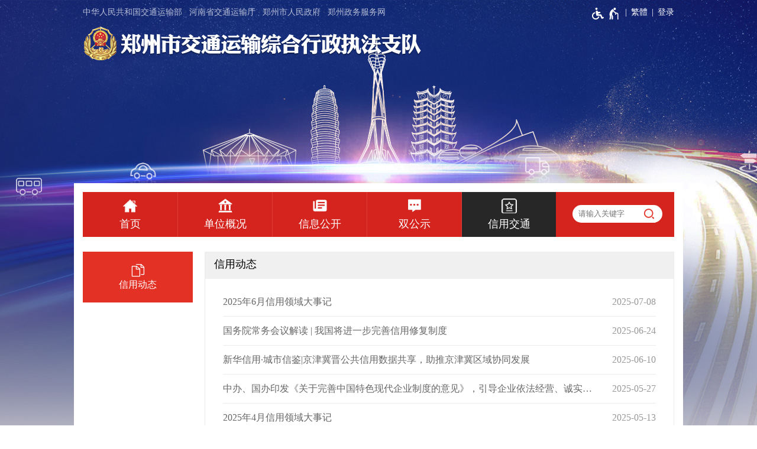

--- FILE ---
content_type: text/html;charset=UTF-8
request_url: https://zzjt.zhengzhou.gov.cn/xydt/index_2.jhtml
body_size: 5251
content:
<!DOCTYPE HTML>
<html>
<head>
		<meta name="SiteName" content="郑州市交通运输局"/>
	<meta name="SiteDomain" content="zzjt.zhengzhou.gov.cn"/>
	<meta name="SiteIDCode" content="4101000045">
	<meta name="ColumnName" content="信用动态"/>
	<meta name="ColumnDescription" content="信用动态"/>
	<meta name="ColumnKeywords" content="信用动态">
	<meta name="ColumnType" content="交通执法支队">
<script type="text/javascript">
</script>
<script src="/r/cms/global/common/pip_ariaw_plug/pip_ariaw_plug.js"></script>
<script type="text/javascript" src="/r/cms/global/redirect.js"></script>

<script src="/r/cms/global/ariaw/dist/ariaw.all.bundle.js?20250123" ariaw-modules="all, shortcut, concise, concise.fontzoom, pip.help" ariaw-tts-automute ariaw-tts="elephant" ariaw-tts-no-default ariaw-key="5Y0SNZ0XNLvmAbgS" ariaw-modules-except="logo" concise-styles="" ariaw-palette-background-color ariaw-min-chars-length="2" ariaw-selected-style="outline: 3px solid green !important;outline-offset: -2px !important;border-radius: 3px;" ariaw-region-style="outline: 2px solid #ffab00!important;outline-offset: -1px; border-radius: 3px;"></script>
<script src="/r/cms/global/ariaw/pip/ariaw.tts.pip.bundle.js?20241119"></script>
<script src="/r/cms/global/ariaw/pip/ariaw.help.js?20231226"></script>
<script src="/r/cms/global/ariaw/pip/pip.ariaw.help.js?20221212"></script>
<script src="/r/cms/global/ariaw/pip/pip.triggers.bundle.js?20230919" pip-triggers-label="无障碍辅助功能，开启和退出快捷键，Ctrl+Alt+Q" pip-triggers-place="#pip-triggers-container"></script>
<script src="/r/cms/global/ariaw/pip/ariaw.fixed.js?20250328"  defer="defer"></script>





	<meta name="viewport" content="width=device-width, initial-scale=1.0">
	<meta http-equiv="Content-Type" content="text/html; charset=utf-8" />
	<meta http-equiv="keywords" content="郑州交通委,郑州市交通委,郑州交运委,郑州市交运委,郑州交通运输委员会,郑州市交通运输委员会,郑州交通局,郑州市交通局,郑州市交通运输局"/>
	<meta http-equiv="description" content=""/>
	<meta http-equiv="X-UA-Compatible" content="IE=edge,chrome=1">
	<meta name="renderer" content="webkit">
	<title role="document" aria-description="您已进入郑州市交通运输综合行政执法支队网站首页">郑州市交通运输局</title>

	<link rel="stylesheet" type="text/css" href="/r/cms/jtj/cn/style/css.css?_=v20221205" />
	<link type="text/css" rel="stylesheet" href="/r/cms/owl.carousel.min.css">
	<link type="text/css" rel="stylesheet" href="/r/cms/owl.theme.default.min.css">
	<link type="text/css" rel="stylesheet" href="/r/cms/jtj/cn/style/concise.css?_=v20231013" media="unknown">

	<script type="text/javascript" src="/r/cms/jquery.min.js"></script>
	<script type="text/javascript" src="/r/cms/jquery.cookie.js"></script>
	<script type="text/javascript" src="/r/cms/owl.carousel.min.js"></script>
	<script type="text/javascript" src="/r/cms/jtj/cn/js/float2.js"></script>
	<script type="text/javascript" src="/r/cms/analytics.js"></script>
</head>
<body class="">
	<script src="/r/cms/jtj/cn/js/less.version.js" type="text/javascript"></script>
	<div class="body">
		<div class="main-wrap banner">
<div class="top-bar">
	<div class="bar">
		<div class="main-wrap clearfix">
			<div class="four-links">
				 <a href="http://www.mot.gov.cn/" target="_blank">中华人民共和国交通运输部</a> 
				· <a href="http://jtyst.henan.gov.cn/" target="_blank">河南省交通运输厅</a> 
				· <a href="http://www.zhengzhou.gov.cn/" target="_blank">郑州市人民政府</a>
				· <a href="https://zz.hnzwfw.gov.cn/" target="_blank">郑州政务服务网</a>
			</div>
			<!--用户空间+适老按钮-->
			<div class="top-link">
				<span id="pip-triggers-container"></span>
				<div class="version-links">
					<a id="chinese" data-default="简体" data-changed="繁體" href="javascript:;">繁體</a>
				</div>
				<style type="text/css">
					.user{
						float: right;
						position: relative;
					}
					.user>.login-others{
						margin-left: 15px;
					}
					.login-others>ul{
						display:none;
						font-size:16px;
						font-weight:normal;
						position: absolute;
						width: 143px;
						background: #fff;
						z-index: 900;
						box-sizing: border-box;
						-webkit-box-shadow: 0 3px 4px rgba(0,0,0,0.18);
						box-shadow: 0 3px 4px rgba(0,0,0,0.18);
						-webkit-transition: -webkit-box-shadow .2s;
						transition: box-shadow .2s;
						border-top: 1px solid #e8e8e8;
						right: -57px;
					}
					.login-others:hover>ul{
						display:block;
					}
					.login-others>ul>*{
						display: block!important;
						color: #333;
						padding: 0 20px;
						margin:0;
						box-sizing: border-box;
					}
					.login-others>ul>a:hover{
						background:#4eaae4;
						color:#fff;
						text-decoration: none!important;
					}
					.login-others>ul>*:hover i path{
						fill:#fff;
					}
					.login-others>ul>* i svg{
						vertical-align: middle;
					}
					.login-others>ul>span{
						line-height: 1.5em;
						text-align: center;
						cursor: default;
						padding: 8px 5px;
						border-bottom: 1px solid #e8e8e8;
					}
					.login-others span svg{
						vertical-align: middle;
					}
					.login-others>ul>*:before{
						display:none;
					}
					@media screen and (max-width: 1000px) {
						.user{
							padding-right:10px;
						}
					}
				</style>
				<div class="user clearfix"  aria-label="登录" tabindex="1">
										<a href="javascript:login()" class="login">登录</a>
					<script type="text/javascript">
						function login(){
							var loginUrl="/account/login.jspx";
							location.href=loginUrl;
						}
					</script>
				</div>
			</div>
			<script src="/r/cms/chinese.js" type="text/javascript"></script>
			<script type="text/javascript">
			initChinese(document.querySelector("#chinese"), ["title"]);
			</script>
		</div>
	</div>
</div>			<div class="small-logo">
				<img src="/r/cms/jtj/cn/images/logo_zfzd.png" class="logo-pc" alt="郑州市交通运输综合行政执法支队网站logo">
				<img src="/r/cms/jtj/cn/images/logo_zfzd_small.png" class="logo-mobile" alt="郑州市交通运输综合行政执法支队网站">
			</div>
		</div>
		<div class="main-wrap-bar">
<div class="main-nav zfzd">
	<div class="main-wrap main-nav-bg clearfix">
		<div class="main-nav-bar" role="region" aria-label="导航区" aria-description="">
			<div class="mobile-menu" aria-label="导航"></div>
			<ul class="menu clearfix" id="menu">
				<li class="">
					<a href="/jtzf/index.jhtml" class="icon-01 icon">首页</a>
				</li>
				<li class="">
					<a href="https://zzjt.zhengzhou.gov.cn/gk/index.jhtml" class="icon-02 icon">单位概况</a>
					<ul>
						<li>
							<a href="https://zzjt.zhengzhou.gov.cn/dwzz.jhtml">单位职责</a>
						</li>
						<li>
							<a href="https://zzjt.zhengzhou.gov.cn/zfzdld/index.jhtml">领导介绍</a>
						</li>
						<li>
							<a href="https://zzjt.zhengzhou.gov.cn/jgsz.jhtml">机构设置</a>
						</li>
					</ul>
				</li>
				<li class="">
					<a href="https://zzjt.zhengzhou.gov.cn/zfzdxxgk/index.jhtml" class="icon-03 icon">信息公开</a>
					<ul>
						<li>
							<a href="https://zzjt.zhengzhou.gov.cn/xxgkzn.jhtml">信息公开指南</a>
						</li>
						<li>
							<a href="https://zzjt.zhengzhou.gov.cn/xxgkzd.jhtml">信息公开制度</a>
						</li>
						<li>
							<a href="https://zzjt.zhengzhou.gov.cn/ysqgk.jhtml">依申请公开</a>
						</li>
						<li>
							<a href="https://zzjt.zhengzhou.gov.cn/xxgknb/index.jhtml">信息公开年报</a>
						</li>
					</ul>
				</li>
				<li>
					<a href="http://zzjt.zhengzhou.gov.cn/bgt/index.jhtml" class="icon-05 icon" target="_blank">双公示</a>
				</li>
				<li class="focus">
					<a href="https://zzjt.zhengzhou.gov.cn/xyjt/index.jhtml" class="icon-06 icon">信用交通</a>
					<ul>
						<li>
							<a href="https://zzjt.zhengzhou.gov.cn/xydt/index.jhtml">信用动态</a>
						</li>
					</ul>
				</li>
			</ul>
		</div>
	    <form action="/search.jspx" method="get" class="find-bar" taget="_blank" onsubmit="return search_submit(this)" aria-label="全文检索" aria-description="">
	      <input type="text" placeholder="请输入关键字" name="q" value="">
	      <input type="submit" value="">
	      <em>查询间隔10秒!</em>
	    </form>
	    <script type="text/javascript">
	      var search_submit = function(form){
	        var input = form.querySelector("input[name=q]");
	        var value = input.value.replace(/(^\s*)|(\s*$)/g, "");
	        if(value) {
	          //每10秒可以查询一次
	          if(jQuery.cookie("s")){
	            var em = form.querySelector("em");
	            em.style.display = "block";
	            setTimeout(function(){
	              em.style.display = "none";
	            }, 2000);
	            return false;
	          } else {
	            input.value = value;
	            var date = new Date();
	            date.setTime(date.getTime() + 10000);
	            jQuery.cookie("s", value, {expires:date});
	            return true;
	          }
	        } else {
	          return false;
	        }
	      }
	    </script>
	</div>
</div>
<script type="text/javascript">
	(function() {
		if(document.querySelector && document.addEventListener) {
			var nav = document.querySelector("#menu");
			var trigger = nav.parentNode;
			var fn = function(event) {
				if(nav.style.display == "") {
					nav.style.display = "block";
					document.addEventListener("click", fn);
				} else {
					nav.style.display = "";
					document.removeEventListener("click", fn);
				}
				event.stopPropagation();
			}
			trigger.addEventListener("click", fn);
		}
	})();
	(function(){
		$('#menu>li').each(function(index){
			$(this).find('>a:first').attr('href',$(this).find('ul>li>a:first').attr('href'));
		});
		$('#menu>li').on("focusin", function(){
			$('#menu>li').removeClass('hover');
			$(this).addClass('hover');
		});
		$('#menu>li:last-child').find(">ul>li:last-child>a:last-child").on("blur", function(){
			$('#menu>li').removeClass('hover');
		});
	})();
</script><div class="main-wrap clearfix m-top">
	<div class="sub-left-wrap" role="region" aria-label="子栏目导航区" aria-description="">
		<div class="sub-button clearfix">
	<a class="wrap focus">
		<div class="icon" icon="Y"></div>
		<div class="title">信用动态</div>
	</a>
		</div>
	</div>
	<div class="sub-right-wrap" role="region" aria-label="信息列表区" aria-description="">
		<div class="box-01 sub-box-c">
<div class="small-title clearfix">
			<span class="box-title-name">信用动态</span>
	<span class="arrow-down"></span>
</div>
<div class="sub-nav">
	<ul class="clearfix" style="margin:0; padding:0;">
			<a href="https://zzjt.zhengzhou.gov.cn/gzdt/index.jhtml">工作动态</a>
			<a href="https://zzjt.zhengzhou.gov.cn/notice/index.jhtml">通知公告</a>
			<a href="https://zzjt.zhengzhou.gov.cn/guide/index.jhtml">办事指南</a>
			<a href="https://zzjt.zhengzhou.gov.cn/gk/index.jhtml">单位概况</a>
			<a href="https://zzjt.zhengzhou.gov.cn/zfzdxxgk/index.jhtml">信息公开</a>
			<a href="https://zzjt.zhengzhou.gov.cn/xyjt/index.jhtml">信用交通</a>
	</ul>
</div>
<script type="text/javascript">
	(function(){
		$('.small-title span:last').click(function(event){
			event.stopPropagation();
			if($(this).hasClass("arrow-up")){
				$(this).removeClass("arrow-up");
				$('.sub-nav').removeClass("sub-nav-block");
			}else{
				$(this).addClass("arrow-up");
				$('.sub-nav').addClass("sub-nav-block");
			}
		});
		$(document).click(function(){
			$('.small-title span:last').removeClass("arrow-up");
			$('.sub-nav').removeClass("sub-nav-block");
		}); 
	})()
</script>			<div class="box-content">
				<div>
					<ul class="news-list list-line date-right">
						<a href="https://zzjt.zhengzhou.gov.cn/xydt/9453117.jhtml" target="_blank">
							<span>2025年6月信用领域大事记</span>
							<em>2025-07-08</em>
						</a>
						<a href="https://zzjt.zhengzhou.gov.cn/xydt/9417172.jhtml" target="_blank">
							<span>国务院常务会议解读 | 我国将进一步完善信用修复制度</span>
							<em>2025-06-24</em>
						</a>
						<a href="https://zzjt.zhengzhou.gov.cn/xydt/9379856.jhtml" target="_blank">
							<span>新华信用·城市信鉴|京津冀晋公共信用数据共享，助推京津冀区域协同发展</span>
							<em>2025-06-10</em>
						</a>
						<a href="https://zzjt.zhengzhou.gov.cn/xydt/9343525.jhtml" target="_blank">
							<span>中办、国办印发《关于完善中国特色现代企业制度的意见》，引导企业依法经营、诚实守信</span>
							<em>2025-05-27</em>
						</a>
						<a href="https://zzjt.zhengzhou.gov.cn/xydt/9308651.jhtml" target="_blank">
							<span>2025年4月信用领域大事记</span>
							<em>2025-05-13</em>
						</a>
						<a href="https://zzjt.zhengzhou.gov.cn/xydt/9278915.jhtml" target="_blank">
							<span>促进民营经济高质量发展|规范涉企行政检查 让企业放心干事、安心发展</span>
							<em>2025-04-30</em>
						</a>
						<a href="https://zzjt.zhengzhou.gov.cn/xydt/9230452.jhtml" target="_blank">
							<span>专家解读之一丨全面发挥社会信用制度的基础性作用 以“五化”推动社会信用体系高质量发展</span>
							<em>2025-04-15</em>
						</a>
						<a href="https://zzjt.zhengzhou.gov.cn/xydt/9190771.jhtml" target="_blank">
							<span>全面接入DeepSeek信用中国（河南）智慧升级焕新上线</span>
							<em>2025-03-31</em>
						</a>
						<a href="https://zzjt.zhengzhou.gov.cn/xydt/9159964.jhtml" target="_blank">
							<span>河南：鼓励开展道路客货运输等信用评价，加大守信激励惠企便民力度</span>
							<em>2025-03-19</em>
						</a>
						<a href="https://zzjt.zhengzhou.gov.cn/xydt/9119894.jhtml" target="_blank">
							<span>2025年2月信用领域大事记</span>
							<em>2025-03-05</em>
						</a>
					</ul>
				</div>
			</div>
<div class="page-tile">
	<a href="index.jhtml" class="prev" aria-label="上一页"></a>
	<a href="index.jhtml" aria-label="第1页">1</a>
	<a class="focus" aria-label="当前第2页">2</a>
		<a href="index_3.jhtml" aria-label="第3页">3</a>
		<a href="index_4.jhtml" aria-label="第4页">4</a>
		<a href="index_5.jhtml" aria-label="第5页">5</a>
		<a href="index_6.jhtml" aria-label="第6页">6</a>
		<a href="index_7.jhtml" aria-label="第7页">7</a>
		<a href="index_8.jhtml" aria-label="第8页">8</a>
		<a href="index_9.jhtml" aria-label="第9页">9</a>
	<a class="more" aria-label="更多"></a>
	<a href="index_19.jhtml" aria-label="第19页">19</a>
	<a href="index_3.jhtml" class="next" aria-label="下一页"></a>
	<em>共 183 条</em>
</div>
		</div>
	</div>
</div>
</div>
			<div class="copyright">
				<div class="main-wrap" role="region" aria-label="底部功能区" aria-description="">
										<table cellpadding=0 cellspacing=0 border=0 width="100%" style="table-layout:fixed;">
						<tr>
							<td align="right"><span><a href="https://bszs.conac.cn/sitename?method=show&id=119C01D88C6F080CE053022819AC9920" target="_blank"><img src="/r/cms/global/common/site_info/site_foot_conac_red.png" alt="党政机关网站标识"/></a></span></td>
							
							<td width="640">
								<div>
									<a href="/map.jhtml" target="_blank">网站地图</a>
									<a href="/contact.jhtml" target="_blank">联系我们</a>
								</div>
								<div>
									<span class="m-visible">主办单位：郑州市交通运输局</span>
									<span>地址：郑州市工人南路165号</span>
								</div>  
								<div>
									<a class="m-visible" style="text-decoration: none;">网站标识码：4101000045</a>
									<a href="https://beian.miit.gov.cn/" target="_blank" class="m-visible">豫ICP备2023040025号-1</a>
									<a href="https://www.beian.gov.cn/portal/registerSystemInfo?recordcode=41010202002546" target="_blank" class="m-visible">
										<img src="/r/cms/global/common/site_info/site_foot_beian.png" style="vertical-align: middle;margin-bottom:4px;">
										豫公网安备 41010202002546号
									</a>
								</div>
							</td>
							<td align="left"><span><a href="https://zfwzgl.www.gov.cn/exposure/jiucuo.html?site_code=4101000045" target="_blank"><img src="/r/cms/global/common/site_info/site_foot_jiucuo.png" alt="政府网站找错"/></a></span></td>
						</tr>
					</table>
				</div>
			</div>
		</div>
	</body>
</html>

--- FILE ---
content_type: text/css
request_url: https://zzjt.zhengzhou.gov.cn/r/cms/jtj/cn/style/css.css?_=v20221205
body_size: 9925
content:
@charset "utf-8";
@font-face{
    font-family:'icomoon';
    src:url('fonts/icomoon.eot?2z3o0y');
    src:url('fonts/icomoon.eot?#iefix2z3o0y') format('embedded-opentype'),
    url('fonts/icomoon.woff?2z3o0y') format('woff'),
    url('fonts/icomoon.ttf?2z3o0y') format('truetype'),
    url('fonts/icomoon.svg?2z3o0y#icomoon') format('svg');
    font-weight:normal;
    font-style:normal;
}
body{
    padding:0;
    margin:0;
    font-size:18px;
    -webkit-text-size-adjust:none;
    position:relative;
    font-family:"Microsoft Yahei";
}
body *{
    transition-property:transform, color, background, opacity, border, display, height !important;
}
dt, dl, dd, ul, li, form{
    margin:0px;
    padding:0px;
}
li{
    list-style-type:none;
}
img{
    border:0px;
}
.clearfix{
    zoom:1;
}
.clearfix:after{
    content:" ";
    display:block;
    clear:both;
    height:0;
}
a{
    text-decoration:none
}
.body{
    background:#ece4dd url(../images/top_banner2.jpg) no-repeat center top;
}
.main-wrap-bar{
    width:1030px;
    margin:0 auto;
    background:#fff;
    padding:15px 0;
    box-sizing:border-box;
}
.main-wrap{
    margin:0px auto;
    width:1000px;
}
.banner{
    height:310px;
}
@media screen and (max-width:1000px){
    body{
        font-size:16px;
    }
    .min-wrap{
        width:100%;
        min-width:inherit;
    }
    .main-wrap-bar{
        width:auto;
        padding:0;
    }
    .main-wrap{
        width:auto;
    }
    body{
        background-image:none;
    }
}
@media screen and (max-width:720px){
    body{
        background-image:none;
    }
    .min-wrap{
        background-image:none;
    }
}
/*广告位*/
.ad{
    margin-top:10px;
}
.ad img{
    width:100%;
    display:block;
}
.banner-pic{
    margin-top:20px;
}
.banner-pic a, .ad a{
    display:block;
}
.banner-pic img{
    width:100%;
    height:100%;
    display:block;
}
/*头部*/
.logo-mobile{
    display:none;
}
.top-banner{
    height:405px;
    position:relative;
}
.top-bar{
    position:relative;
    height:3em;
    line-height:3em;
    font-size:14px;
}
.top-bar .bar{
    position:absolute;
    width:100%;
    height:37px;
}
.top-bar .four-links{
    float:left;
    color:#666;
}
.top-bar .four-links a{
    color:#b5bcd4;
}
.top-bar .four-links a:hover{
    text-decoration:underline;
}
.top-bar .version-links a{
    color:#b5bcd4;
}
.logo{
    padding-top:23px;
}
/*搜索*/
.find-bar{
    float:right;
    width:152px;
    background:#fff;
    position:relative;
    border-radius:100px;
    margin-top:22px;
    margin-right:20px;
}
.find-bar input[type="text"]{
    border:none;
    background-color:transparent;
    height:30px;
    line-height:30px;
    width:100%;
    padding:0 45px 0 10px;
    box-sizing:border-box;
    vertical-align:top;
    outline:none;
    color:#666666;
    border-radius:100px;
}
.find-bar input[type="submit"]{
    position:absolute;
    height:30px;
    width:45px;
    padding:0;
    outline:none;
    cursor:pointer;
    background:url([data-uri]) no-repeat center center;
    top:0;
    right:0;
    border:none;
    border-radius:0 100px 100px 0;
}
.find-bar em{
    display:none;
    line-height:1.25em;
    font-size:0.75em;
    color:#ff7900;
    font-style:normal;
    position:absolute;
}
.error{
    color:red;
}
@media screen and (max-width:1000px){
    /*搜索*/
    .find-bar{
        float:left;
        border:none;
        left:0;
        width:calc(100% - 50px);
        width:-webkit-calc(100% - 50px);
        width:-moz-calc(100% - 50px);
        border-radius:0;
        background:#d5241e;
        margin-top:0;
        margin-right:0;
    }
    .find-bar input[type="text"]{
        height:45px;
        line-height:45px;
        padding:0 60px 0 10px;
        color:#fff;
    }
    .find-bar input[type="submit"]{
        width:60px;
        height:45px;
        background:#d5241e url([data-uri]) no-repeat center center;
        background-size:36%;
        border-radius:0;
    }
    .find-bar input::-webkit-input-placeholder{ /* WebKit browsers */
        color:#fff;
    }
    .find-bar input:-moz-placeholder{ /* Mozilla Firefox 4 to 18 */
        color:#fff;
    }
    .find-bar input::-moz-placeholder{ /* Mozilla Firefox 19+ */
        color:#fff;
    }
    .find-bar input:-ms-input-placeholder{ /* Internet Explorer 10+ */
        color:#fff;
    }
}
/*导航*/
.main-nav-bg{
    background-color:#d5241e;
}
.main-nav-bar{
    float:left;
    font-family:"Microsoft Yahei";
    width:calc(100% - 200px);
    width:-webkit-calc(100% - 200px);
    width:-moz-calc(100% - 200px);
    position:relative;
    z-index:9;
}
.main-nav .menu > li{
    float:left;
    position:relative;
    width:14.2857%;
}
.main-nav.zfzd .menu > li{
    width:20%;
}
.main-nav .menu > li > a{
    display:block;
    box-sizing:border-box;
    background-color:#d5241e;
    border-left:1px solid #da3f39;
    color:#fff;
    padding:10px 0;
    text-align:center;
}
.main-nav .menu > li:first-child > a{
    border-left:0;
}
.main-nav .menu > li > ul{
    position:absolute;
    background-color:#f2f6f9;
    left:0;
    width:100%;
    display:none;
}
.main-nav .menu > li > ul > li > a{
    display:block;
    text-align:center;
    font-family:"microsoft yahei";
    background-color:#F2F6F9;
    padding:12px 0;
    color:#555;
    font-size:.875em;
}
.main-nav .menu > li:hover > ul, .main-nav .menu > li.hover > ul{
    display:block;
}
.main-nav .menu > li > ul > li > a:hover{
    background-color:#F03A37;
    color:#fff;
}
.main-nav .menu > li.focus > a{
    background-color:#272727;
}
.main-nav .menu > li > a:hover,
.main-nav .menu > li:hover > a,
.main-nav .menu > li.hover > a{
    background-color:#DA3F39;
    color:#fff;
}
#menu .icon:before{
    content:"";
    display:block;
    height:26px;
    width:28px;
    margin:0 auto;
    margin-bottom:6px;
}
#menu .icon-01:before{
    background:url(../images/icon_01.png) no-repeat;
}
#menu .icon-02:before{
    background:url(../images/icon_02.png) no-repeat;
}
#menu .icon-03:before{
    background:url(../images/icon_03.png) no-repeat;
}
#menu .icon-04:before{
    background:url(../images/icon_04.png) no-repeat;
}
#menu .icon-05:before{
    background:url(../images/icon_05.png) no-repeat;
}
#menu .icon-06:before{
    background:url(../images/icon_09.png) no-repeat;
}
#menu .icon-07:before{
    background:url(../images/icon_07.png) no-repeat;
}
.m_add{
    position:absolute;
    bottom:0;
    z-index:99;
}
/*导航1000*/
.main-nav .mobile-menu{
    display:none;
}
@media screen and (max-width:1000px){
    .body{
        background:none;
    }
    .banner{
        height:auto;
    }
    .logo-pc{
        display:none;
    }
    .logo-mobile{
        display:block;
        max-width:80%;
        padding:10px;
        box-sizing:border-box;
    }
    .main-nav{
        top:0;
        background-color:#d5241e;
        height:45px;
    }
    .main-nav .main-nav-bar{
        width:40px;
        height:45px;
        float:right;
        cursor:pointer;
    }
    .main-nav .mobile-menu{
        background:#bd201b url([data-uri]) no-repeat center center;
        background-size:24px 24px;
        height:45px;
        width:48px;
        cursor:pointer;
        float:right;
        display:block;
    }
    .main-nav .main-nav-bar > .menu{
        display:none;
        position:absolute;
        top:45px;
        right:0;
        z-index:99;
        width:7em;
    }
    .main-nav .menu > li,.main-nav.zfzd .menu > li{
        float:none;
        width:100%;
    }
    .main-nav .menu > li.focus > a{
        background-color:#fff;
    }
    #menu .icon:before{
        content:none;
    }
    .main-nav .menu > li > a{
        background-color:#fff;
        border-left:1px solid #dedede;
        border-bottom:1px solid #dedede;
        border-right:none;
        color:#555;
    }
    .main-nav .menu > li:first-child > a{
        border-left:1px solid #dedede;
    }
    .main-nav .menu > li:hover > a{
        color:#fff;
    }
    .main-nav .menu > li:hover > ul{
        display:none;
    }
    .main-nav .menu > li:first-child > a:hover{
        background-color:#d5241e;
    }
    .news_content_content > p > img, .news_content_content > div > img{
        max-width:100% !important;
    }
    .button-list .wrap .title > em{
        display:inline-block !important;
    }
}
@media screen and (max-width:720px){
    .top-banner{
        height:45px;
    }
    .ad{
        display:none;
    }
    .ad.ad-mobile{
        display:block;
        margin-bottom:10px;
    }
}
/*第一屏*/
.left-wrap{
    float:left;
    width:39%;
    padding-right:3%;
}
.right-wrap{
    float:right;
    width:58%;
}
.right-wrap > .focus-pic{
    width:100%;
    overflow:hidden;
}
/*第一屏MAX1000*/
@media screen and (max-width:1000px){
    .box-01 .tab-content{
        padding-left:15px;
    }
    .right-wrap{
        float:right;
        width:58%;
    }
    .left-wrap{
        float:left;
        width:39%;
        padding-right:3%;
    }
    .right-wrap > .focus-pic{
        width:100%;
        overflow:hidden;
    }
    .banner-pic.add{
        margin-bottom:10px;
    }
}
.box-01 .small-title{
    display:none;
    border-top:2px #e33125 solid;
    background-color:#f0f0f0;
    line-height:2.5em;
    height:2.5em;
}
.box-01 .small-more{
    display:none;
    background:#f8f8f8;
    text-align:center;
    font-size:12px;
    line-height:40px;
    height:40px;
    color:#333;
    margin-bottom:10px;
}
.box-01 .small-more a{
    color:#333;
}
.box-01 .box-title-bg{
    background-color:#fff;
}
.box-01 .box-title-name{
    height:40px;
    font-family:"Microsoft YaHei";
    color:#000;
    line-height:40px;
    padding:0 15px;
    float:left;
}
.box-01 .box-title-name.second-title{
    display:none;
}
.box-01 .small-title .third-title{
    font-size:0.875em;
    padding:0 10px;
    margin-left:8px;
    color:#333;
    display:block;
    float:left;
    font-family:"Microsoft Yahei";
    margin-top:-1px;
}
.box-01 .small-title .third-focus{
    color:#e33125;
    border-bottom:solid #e33125 1px;
}
.box-01 .small-third-title{
    display:none;
    padding:10px 10px 0 25px;
    border-bottom:1px #ececec solid;
}
.box-01 .small-third-title a{
    float:left;
    display:block;
    padding:0 12px;
    margin:0 10px 10px 0;
    height:30px;
    line-height:30px;
    font-size:.75em;
    border-radius:15px;
    background-color:#f9f9f9;
    border:1px #dedede solid;
    color:#333;
}
.box-01 .small-third-title .third-focus{
    background-color:#e33125;
    border-color:#e33125;
    color:#fff;
}
@media screen and (max-width:720px){
    .box-01 .box-title-name.second-title{
        display:block;
    }
    .box-01 .small-title .third-title{
        display:none;
    }
    .box-01 .small-third-title{
        display:block;
    }
}
@media screen and (max-width:640px){
    .meta-float{
        display:none !important;
    }
}
@media screen and (max-width:520px){
    .suggestion_input_submit.disabled{
        width:100%;
        background:#ffffdb !important;
        margin:0;
        margin-top:10px;
        color:#ec642a !important;
        height:36px;
        font-weight:inherit !important;
    }
}
.box-01 > .box-title-bg > .tab-title{
    float:left;
}
.box-01 > .box-title-bg > .tab-title > .tab-node{
    height:36px;
    font-size:1em;
    color:#000;
    font-family:"Microsoft Yahei";
    float:left;
    line-height:36px;
    padding:0 15px;
}
.box-01 > .box-title-bg > .tab-title > .tab-node.node-focus{
    background-color:#e33125;
    color:#FFF;
    position:relative;
}
.box-01 > .box-title-bg > .tab-title > .tab-node.node-focus > .triangle{
    width:0;
    height:0;
    border-left:3px solid transparent;
    border-right:3px solid transparent;
    border-top:5px solid #e33125;
    position:absolute;
    left:50%;
}
.box-01 .tab-content{
    /*	height: 380px;
	overflow: hidden;*/
}
.box-01 .tab-content .tab-node{
    display:none;
}
.box-01 .tab-content .node-focus{
    display:block;
}
.box-01 .box-title-more{
    color:#999;
    float:right;
    line-height:36px;
    cursor:pointer;
    font-size:.75em;
    padding-right:15px;
}
.box-01 .box-title-more a{
    color:#999;
}
.box-01 .box-title-more a:hover{
    color:#e33125 !important;
}
/*读音顺序--先标题后时间*/
.news-list > a{
    display:block;
    line-height:1.5em;
    padding:0.3em 0;
    color:#666;
}
.news-list > a > span{
    float:left;
    display:block;
    font-size:.875em;
    width:calc(100% - 6em);
    width:-webkit-calc(100% - 6em);
    width:-moz-calc(100% - 6em);
    white-space:nowrap;
    overflow:hidden;
    text-overflow:ellipsis;
}
.news-list > a > em{
    float:right;
    display:block;
    font-size:0.875em;
    font-style:normal;
    text-align:right;
    position:relative;
    color:#999;
}
.news-list > a:after{
    display:block;
    content:"";
    height:0;
    clear:both;
}
.news-list > a:hover{
    color:#e33125;
}
.news-list.list-line > a{
    border-top:1px #ececec solid;
    padding:0.58em 0;
}
.news-list.list-line > a:first-child{
    border-top:none;
}
.news-list.list-line > a > span{
    float:none;
    width:100%;
}
.box-01.sub-box-c .news-list.list-line > a > span{
    float:left;
    width:calc(100% - 6em);
    width:-webkit-calc(100% - 6em);
    width:-moz-calc(100% - 6em);
}
/*top-news*/
.news-list.top-news > li{
    border-top:1px solid #f0f0f0;
    padding:7px 0;
}
.news-list.top-news > li:first-child{
    border-top:none;
}
.news-list.top-news > li > a{
    display:block;
    line-height:1.5em;
    padding:0.25em 0;
    color:#000;
}
.news-list.top-news > li > a:hover{
    color:#e33125;
}
.news-list.top-news > li > a > span{
    display:block;
    white-space:nowrap;
    overflow:hidden;
    text-overflow:ellipsis;
}
.news-list.top-news > li > a > em{
    display:none;
}
/*top-news的概要+时间*/
.news-list.top-news > li > span{
    color:#999;
    font-size:.75em;
    line-height:1.7em;
    display:block;
    overflow:hidden;
    height:3.5em;
}
.news-list.top-news > li > span > em{
    padding-left:10px;
    font-style:normal;
    float:right;
    font-family:arial;
}
@media screen and (max-width:1003px){
    .news-list.top-news > li{
        border-top:none;
        padding:2px 0;
    }
    .news-list.top-news > li > a{
        color:#666; /*改变top-news的颜色*/
        margin-bottom:0;
        padding:0.65em 15px !important;
    }
    .news-list.top-news > li > a > span{
        font-size:0.875em;
    }
    .news-list.top-news > li > span{
        display:none; /*隐藏概要*/
    }
    .news-list > a, .news-list.top-news > li > a{
        padding:0.65em 15px !important;
    }
    .news-list > a > span{
        float:none !important;
        width:100% !important; /*移动端下宽度100%*/
    }
    .news-list > a > em{
        display:none; /*隐藏时间*/
    }
}
.box-01.box-b{
    margin-top:25px;
}
.box-01.box-b .box-title-name{
    font-weight:bold;
    color:#000;
}
.box-01.box-b .box-title-bg{
    color:#cce7f5;
    border-top:2px solid #e33125;
    background-color:#f5f6f5;
}
.box-01.box-b .tab-content{
    padding:15px 15px 0 0;
    /*	height: 230px;
	overflow: hidden;*/
}
.box-01.box-b > .box-title-bg > .tab-title{
    float:left;
}
.box-01.box-b > .box-title-bg > .tab-title > .tab-node{
    height:40px;
    font-size:1em;
    color:#000;
    line-height:40px;
    background-color:#f5f6f5;
    border-left:1px #f5f6f5 solid;
    border-right:1px #ececec solid;
    padding:0;
}
.box-01.box-b > .box-title-bg > .tab-title > .tab-node > .padding-15{
    padding:0 15px;
}
.box-01.box-b > .box-title-bg > .tab-title > .tab-node.node-focus{
    color:#e33125;
    background-color:#FFF;
    border-left:1px #ececec solid;
    border-right:1px #ececec solid;
    position:relative;
}
.box-01.box-b > .box-title-bg > .tab-title > .tab-node.node-focus > .line{
    height:2px;
    background-color:#fff;
    display:block;
    width:100%;
}
.box-01.box-b .box-title-more{
    color:#999;
    float:right;
    line-height:36px;
    cursor:pointer;
    font-size:.75em;
}
/*第一屏MAX720*/
@media screen and (max-width:720px){
    .box-01 .box-title-bg{
        display:none;
    }
    .box-01 .box-title-more{
        display:none;
    }
    .box-01 .small-more{
        display:block;
    }
    .box-01 .small-title{
        display:block;
        margin-top:0;
        float:none;
    }
    .right-wrap{
        width:100%;
    }
    .left-wrap{
        width:100%;
        padding-right:0;
    }
    .right-wrap > .focus-pic{
        width:100%;
        overflow:hidden;
    }
    .box-01.box-b{
        display:block;
        margin-top:10px;
    }
    .box-01.box-b .box-title-name{
        font-weight:normal;
    }
    .box-01.box-b .tab-content{
        overflow:hidden;
        padding:0;
        height:auto;
    }
}
@media screen and (max-width:640px){
    .meta-float{
        display:none !important;
    }
}
.left-list-wrap{
    float:left;
    width:811px;
}
.pic-link{
    float:right;
    width:174px;
    margin-top:20px;
}
.pic-link a{
    display:block;
    margin-top:9px;
}
.pic-link a:first-child{
    margin-top:0;
}
.pic-link a img{
    width:100%;
    display:block;
}
.box-01.box-c{
    border:1px #ececec solid;
    width:49%;
    margin-top:20px;
    float:left;
    box-sizing:border-box;
}
.box-01.box-c.m-left{
    margin-left:2%;
}
.box-01.box-c.box-d{
    width:100%;
    margin-right:0;
    float:none;
    margin-top:10px;
    background:#fff;
}
.box-01.box-c.box-d .box-content{
    padding:0 10px;
}
.service-b-wrap.box-c{
    width:170px;
    float:left;
    margin-top:25px;
}
@media screen and (max-width:1000px){
    .left-list-wrap{
        width:100%;
    }
    .service-b-wrap.box-c{
        display:none;
    }
    .box-01.box-c.box-d{
        width:98%;
    }
    /*4张图片*/
    .pic-link{
        width:100%;
        margin-top:0;
    }
    .pic-link a{
        float:left;
        width:31.3%;
        margin:0 1%;
    }
}
@media screen and (max-width:720px){
    .service-b-wrap.box-c{
        display:none;
    }
    .box-01.box-c{
        border:0;
        width:100%;
        margin:0;
        box-sizing:border-box;
    }
    .box-01.box-c.m-left{
        margin-left:0;
    }
    .box-01.box-c.box-d{
        width:100%;
    }
    .box-01.box-c .box-title-more{
        display:block;
    }
}
.box-01.box-c .box-title-bg{
    color:#cce7f5;
    border-top:2px solid #e33125;
    background-color:#fff;
    border-bottom:0;
}
.box-01.box-c .box-content{
    padding:1px 15px;
}
/*button-list*/
.button-list{
    display:flex;
    flex-wrap:wrap;
    margin-left:-2%;
}
.button-list .wrap{    
    display:block;
    flex-grow:1;
    width:31.3%;
    margin:10px 0 0 2%;
    float:left;
    padding-top:28px;
    background-color:#f0f0f0;
    color:#666;
}
.button-list .wrap:hover{
    background-color:#e33125;
    color:#FFF;
}
.button-list .wrap .title{
    overflow:hidden;
    text-align:center;
    text-overflow:ellipsis;
    font-size:.875em;
    line-height:1.25em;
    height:2.5em;
}
.button-list .wrap .icon{
    text-align:center;
}
.button-list .wrap .icon:before{
    content:attr(icon);
    font-family:"icomoon";
    font-size:1.25em;
    text-align:center;
    padding-bottom:5px;
}
@media screen and (max-width:720px){
    .button-list .wrap{
        width:48%;
    }
}
@media screen and (max-width:720px){
    .banner-pic{
        margin:10px auto;
    }
    .banner-pic.main-wrap{
        /*政府信息公开*/
        width:98%;
    }
    .banner-pic.main-wrap a{
        overflow:hidden;
    }
    .banner-pic.main-wrap a img{
        width:150%;
        margin-left:-25%;
    }
}
.m-top{
    margin-top:25px;
}
@media screen and (max-width:720px){
    .m-top{
        margin-top:0;
    }
}
.copyright{
    background-color:#e33125;
    text-align:center;
    color:#FCCCC9;
    font-size:.75em;
    line-height:2em;
    padding:15px 0;
    margin-top:20px;
}
.copyright table td a,.copyright table td span{
    display:inline-block;
    padding-right:10px;
    color:#FCCCC9;
}
.copyright a:hover{
    text-decoration:underline;
}

@media screen and (max-width:1000px){
    .copyright table td:first-child,.copyright table td:last-child,.copyright table td div a,.copyright table td div span{
        display:none;
    }
    .copyright table td{
        width:auto;
    }
    .copyright table td div a.m-visible,.copyright table td div span.m-visible{
        display:inline-block;
        padding:0 5px;
    }
}
.link{
    background:#f0f0f0;
    margin:20px auto -20px;
    padding:0.875em 0;
}
.link .box-title-name{
    border-left:10px solid #e33125;
    float:left;
    color:#000000;
    font-family:"Microsoft Yahei";
    line-height:1em;
    padding-left:15px;
    padding-right:10px;
    margin-top:7px;
}
.link .link-conternt{
    float:left;
    width:900px;
}
.link .link-conternt a{
    float:left;
    display:block;
    padding:0 10px;
    font-size:.75em;
    line-height:2em;
    padding-top:3px;
    color:#999;
}
.link .link-conternt a:hover{
    color:#e33125;
}
@media screen and (max-width:1000px){
    .link{
        height:auto;
        padding-bottom:30px;
        margin-top:10px;
    }
    .link .box-title-name{
        margin-bottom:5px;
    }
    .link .link-conternt{
        width:86%;
        float:left;
    }
    .link .link-conternt a{
        padding:0 10px;
        font-size:.75em;
        line-height:1.5em;
        padding-top:3px;
        color:#999;
    }
}
@media screen and (max-width:720px){
    .link{
        display:none;
    }
}
@media screen and (max-width:1000px){
    .box-01.box-c.box-d{
        display:block;
    }
}
.sub-left-scroll {
    max-height: 33.15em;
    overflow-y:auto;
    overflow-x:hidden;
}
.sub-left-wrap{
    float:left;
    width:186px;
}
.sub-right-wrap{
    margin-left:206px;
    overflow:hidden;
}
/*sub-button start*/
.sub-button .wrap{
    background-color:#f0f0f0;
    color:#666;
    display:block;
    padding:20px 10px;
    margin-bottom:1px;
}
.sub-button .wrap:hover{
    background-color:#e33125;
    color:#FFF;
}
.sub-button .focus{
    background-color:#e33125;
    color:#fff;
}
.sub-button .wrap .title{
    font-family:"Microsoft Yahei";
    line-height:1.3em;
    overflow:hidden;
    text-align:center;
    text-overflow:ellipsis;
    font-size:.875em;
}
.sub-button .wrap .icon{
    text-align:center;
}
.sub-button .wrap .icon:before{
    content:attr(icon);
    font-family:"icomoon";
    font-size:1.25em;
    text-align:center;
}
.sub-button .color-bule{
    background-color:#e33125;
}
.sub-button .color-bule.wrap .title{
    color:#fff;
    line-height:1.5em;
    letter-spacing:0.25em;
    width:40px;
    margin-left:75px;
}
/*sub-button media*/
@media screen and (max-width:1000px){
    .sub-button .wrap{
        width:100%;
    }
    .sub-button .color-bule.wrap .title{
        padding-left:0;
        margin-left:0;
        width:100%;
        text-align:center;
    }
}
@media screen and (max-width:720px){
    .sub-left-wrap{
        display:none;
    }
}
/*翻页*/
.page-tile{
    border:1px solid #eee;
    border-width:1px 1px 0 1px;
    font-family:Verdana, Arial;
}
.page-tile:after{
    display:block;
    content:"";
    clear:both;
}
.page-tile > *{
    color:#888;
    display:block;
    float:left;
    padding:0 .5em;
    min-width:1.5em;
    text-align:center;
    border-right:1px solid #eee;
    font-size:.75em;
    line-height:30px;
    height:30px;
    overflow:hidden;
}
.page-tile > em{
    display:none;
}
.page-tile > *:before{
    font-size:1.25em;
}
.page-tile .more:before{
    content:"…";
}
.page-tile a.first:before{
    content:"\2039"
}
.page-tile a.prev:before{
    content:"\2039"
}
.page-tile a.next:before{
    content:"\203A"
}
.page-tile a.last:before{
    content:"\203A\203A"
}
.page-tile .focus{
    background-color:#e8e8e8;
}
@media screen and (max-width:720px){
    .page-tile a, .page-tile span{
        display:none;
    }
    .page-tile > *{
        float:none;
    }
    .page-tile{
        padding-bottom:0;
        text-align:center;
        padding:0;
        background:#efefef;
    }
    .page-tile a.prev, .page-tile a.next{
        display:inline-block;
        box-sizing:border-box;
        height:44px;
        line-height:44px;
        padding:0 15px;
        color:#333;
        border:none;
    }
    .page-tile a.prev:before{
        content:"上一页";
    }
    .page-tile a.next:before{
        content:"下一页";
    }
}
/*翻页--结束*/
.box-notice{
    overflow:hidden;
}
.pic-wrap{
    padding-left:3%;
    padding-top:25px;
    padding-bottom:25px;
}
ul.pic-list a{
    display:block;
    width:22%;
    float:left;
    font-size:.875em;
    color:#666;
    margin-right:3%;
    margin-bottom:25px;
}
ul.pic-list a > span{
    display:block;
    font-size:.875em;
    color:#666666;
    line-height:2.571em;
    text-align:center;
    white-space:nowrap;
    overflow:hidden;
    text-overflow:ellipsis;
}
ul.pic-list a > span:hover{
    color:#e33125;
}
ul.pic-list a > img{
    display:block;
    width:100%;
}
@media screen and (max-width:720px){
    .pic-wrap{
        padding-left:3%;
        padding-top:25px;
        padding-bottom:25px;
    }
    ul.pic-list a{
        display:block;
        width:47%;
    }
}
@media screen and (max-width:360px){
    ul.pic-list a{
        margin-bottom:5px;
    }
    .pic-wrap{
        padding-left:3%;
        padding-right:3%;
        padding-top:25px;
        padding-bottom:25px;
    }
    ul.pic-list a{
        display:block;
        width:100%;
    }
}
.public-left-wrap{
    float:left;
    width:260px;
    padding-right:25px;
}
.public-right-wrap{
    float:right;
    width:718px;
}
.sub-button.public-button .wrap{
    width:130px;
    height:65px;
    border-right:1px #fff solid;
    box-sizing:border-box;
    float:left;
    margin-right:0;
}
.public-button .color-bule{
    background-color:#e33125;
}
.sub-button.public-button .wrap .title{
    text-align:center;
    padding:0;
    font-size:.75em;
}
.sub-button.public-button .icon{
    display:none;
}
.sub-button.public-button .color-bule.wrap .title{
    letter-spacing:0.25em;
    width:100%;
    margin-left:0;
    text-align:center;
}
@media screen and (max-width:1000px){
    .public-left-wrap{
        float:left;
        width:24%;
        padding-right:3%;
    }
    .public-right-wrap{
        float:right;
        width:73%;
    }
    .sub-button.public-button .wrap{
        width:50%;
    }
    .sub-button.public-button .color-bule.wrap .title{
        padding-left:0;
        margin-left:0;
        width:100%;
        text-align:center;
    }
}
@media screen and (max-width:720px){
    .sub-left-wrap{
        display:none;
    }
    .sub-right-wrap{
        width:100%;
        float:none;
        margin-left:0;
    }
    .sub-button .wrap{
        width:50%;
        float:left;
        border:1px #fff solid;
        box-sizing:border-box;
        margin-right:0;
    }
    .sub-button .color-bule.wrap .title{
        padding-left:0;
        margin-left:0;
        width:100%;
        text-align:center;
    }
    .sub-button .wrap .icon{
        display:none;
    }
}
.box-01.sub-box-c{
    border:1px #ececec solid;
}
.box-01.sub-box-c .box-content{
    padding:15px 30px;
}
.box-01.sub-box-c .small-title{
    display:block;
    border-top:0;
    font-size:1em;
    margin-top:0;
}
.box-01.sub-box-c .sub-nav{
    padding:0 25px;
    display:none;
    background:#f0f0f0;
    border:1px #dadada solid;
    border-width:1px 0;
    width:100%;
    box-sizing:border-box;
    box-shadow:0px 2px 4px rgba(0, 0, 0, 0.2);
}
.box-01.sub-box-c .sub-nav a{
    display:block;
    padding:0 15px 20px 5px;
    font-size:.875em;
    float:left;
    color:#333;
}
/*下箭头相关*/
.box-01.sub-box-c .small-title .arrow-down{
    display:none;
    content:"";
    height:40px;
    width:40px;
    background:url(../images/arrow-down.png) no-repeat center 17px;
    background-size:22px 22px;
    cursor:pointer;
    float:right;
    position:absolute;
    right:0;
}
.box-01.sub-box-c .small-title .arrow-up{
    background:url(../images/arrow-up.png) no-repeat center 17px;
    background-size:24px 24px;
}
@media screen and (max-width:720px){
    .box-01.sub-box-c{
        position:relative;
    }
    .box-01.sub-box-c .sub-nav{
        padding-top:20px;
        display:none;
        position:absolute;
    }
    .box-01.sub-box-c .sub-nav-block{
        display:block;
    }
    .box-01.sub-box-c .small-title .arrow-down{
        display:block;
    }
    .box-01.sub-box-c .small-title .arrow-up{
        display:block;
    }
}
@media screen and (max-width:720px){
    .public-left-wrap{
        display:none;
    }
    .public-right-wrap{
        float:none;
        width:100%;
    }
    .single-ariticle{
        padding:15px;
    }
}
.single-ariticle{
    font-size:0.875em;
    line-height:2.2em;
    text-indent:2em;
}
.small-page{
    display:none;
    text-align:center;
    font-size:.875em;
    line-height:2.2em;
    background:#f0f0f0;
}
.small-page span{
    padding:0 15px;
}
.small-page span a{
    color:#333;
}
.small-page .no-click{
    color:#aaa;
}
@media screen and (max-width:720px){
    .small-page{
        display:block;
    }
}
.suggestion_input_title{
    font-size:.875em;
    color:#666;
    line-height:2em;
    padding-bottom:10px;
}
.suggestion_input_area{
    display:block;
    border:1px solid #ddd;
    width:100%;
    height:80px;
    box-sizing:border-box;
}
.suggestion_input_submit_wrap{
    text-align:right;
    padding:10px 0;
    font-size:.875em;
}
.suggestion_input_captcha_img{
    vertical-align:top;
    height:30px;
    cursor:pointer;
}
.suggestion_input_captcha{
    width:60px;
    border:1px solid #ddd;
    border-radius:2px;
    height:22px;
    padding:3px;
}
.suggestion_input_submit{
    margin-left:10px;
    border:none;
    background-color:#e33125;
    height:28px;
    padding:0 10px;
    color:white;
    border-radius:2px;
    cursor:pointer;
}
.suggestion_list_wrap{
    padding-bottom:32px;
}
.suggestion_list > li{
    border-top:1px solid #eaeaea;
    margin:15px 0;
    padding:15px 0;
}
.suggestion_list > li > em{
    font-style:normal;
    font-size:.875em;
    line-height:2em;
    margin-left:5px;
    color:#169fa5;
}
.suggestion_list > li > b{
    font-weight:normal;
    font-size:.875em;
    line-height:2em;
    color:#aaa;
}
.suggestion_list > li > div{
    font-weight:normal;
    font-size:.875em;
    line-height:1.75em;
}
.suggestion_list > li > span{
    font-weight:normal;
    font-size:.875em;
    line-height:1.75em;
    color:#FF790A;
    display:block;
}
.suggestion_content_replay{
    font-size:.875em;
    color:#ff4c00;
    border:1px dotted #ccc;
    background-color:#f3f3f3;
    line-height:1.75em;
    padding:5px 15px;
    margin:5px 0px 20px;
    border-radius:5px;
}
.sub-content{
    padding:10px 30px;
    font-size:.875em;
    line-height:1.875em;
}
.sub-content .big-title{
    padding:0.5em 0;
    font-size:1.5em;
    line-height:1.25em;
    text-align:center;
    color:#333;
    font-family:"Microsoft Yahei";
}
.sub-content .vice-title{
    margin:0 auto 10px;
    text-align:center;
    color:#333;
    font-family:"Microsoft Yahei";
}
.sub-content .small-title{
    font-size:.875em;
    text-align:center;
    color:#999;
    line-height:1em;
    border-bottom:1px #eaeaea solid;
    padding-bottom:1.25em;
}
.sub-content > .sub-content{
    padding:0px 0px;
}
.sub-content img{
    max-width:78% !important;
}
.news_content_content table{
    max-width:100% !important;
}
.news_content_content table tr td{
    padding:0 3px;
    border:solid 1px #333;
    white-space:pre-line !important;
}
.location{
    color:#555;
    font-size:0.875em;
    font-family:Simsun;
    height:3.2em;
    line-height:2em;
    cursor:default;
}
.location:before{
    content:"B";
    display:inline-block;
    vertical-align:top;
    font-size:1.25em;
    font-family:"icomoon";
}
.location span{
    font-size:1em;
}
.location a{
    color:#555;
}
.location a:hover{
    color:#e33125;
}
.location span:before{
    content:" > ";
}
.location span:first-child:before{
    content:"";
}
@media screen and (max-width:720px){
    .location{
        height:2.4em;
        line-height:2.4em;
    }
    .location:before{
        font-size:1em;
        padding-right:3px;
    }
    .sub-content .small-title{
        text-align:center;
    }
    .sub-content{
        padding:10px 15px; /*内容页--边距*/
    }
    /*下箭头预留空间--单独修改*/
    .box-01 .box-title-name{
        padding:0 15px;
    }
    .box-01.sub-box-c .box-01 .small-title{
        height:auto;
    }
    .box-01.sub-box-c .box-01 .box-title-name{
        padding:0 15px;
        height:auto;
        line-height:1.5em;
        padding-right:50px;
    }
}
.news_content_description{
    font-size:.875em;
    color:#888;
    border:1px dotted #ccc;
    background-color:#f3f3f3;
    line-height:1.75em;
    padding:10px 15px;
    margin-top:15px;
    border-radius:5px;
}
.news_content_description:before{
    content:"摘要: ";
}
.news_content_content{
    line-height:1.875em;
}
/*2020-05-08追加默认样式*/
.news_content_content > p, .news_content_content > div{
    text-indent:2em;
    line-height:1.875em;
}
.news_content_content > p > img, .news_content_content > div > img{
    display:block;
    margin:0 auto;
    max-width:78%;
    height:auto !important;
}
.news_content_content table{
    margin:10px auto;
    border-collapse:collapse;
}
/*附件*/
.news_content_attachments a{
    font-size:.875em;
    color:#666;
}
.news_content_attachments a:hover{
    text-decoration:underline;
}
.news_content_attachments a:before{
    content:"\e663";
    font-family:"icomoon";
}
/*打印*/
.news_content_other{
    padding:10px 30px;
}
.news-content-function{
    float:right;
    font-size:.875em;
}
.news-content-function > span{
    display:inline-block;
    padding:0 5px;
    cursor:pointer;
}
.news-content-function > span:hover{
    text-decoration:underline;
}
.news-content-function > span:before{
    content:"[";
}
.news-content-function > span:after{
    content:"]";
}
@media screen and (max-width:1000px){
    .news_content_other{
        display:none;
    }
}
.news-content-share{
    float:left;
}
@media screen and (max-width:1000px){
    .news-content-share{
        display:none;
    }
}
@media screen and (max-width:720px){
    .box-01 .tab-content{
        padding:0;
    }
    .box-01 .tab-content .tab-node{
        display:block;
    }
    .box-01.box-c .box-content{
        padding:0;
    }
    .box-01.sub-box-c .box-content{
        padding:0;
    }
}
.error{
    color:red;
}
/*首页二维码*/
#qr_code{
    position:fixed;
    right:0;
    z-index:99;
}
#qr_code img{
    display:block;
    width:120px;
}
.ns-sliderbar > a{
    display:block;
    width:80px;
    height:82px;
    margin-top:18px;
    background:#f0f0f0;
}
.ns-sliderbar > a:first-child{
    margin:0;
}
.ns-sliderbar i{
    font-family:icomoon;
    display:block;
    text-align:center;
    color:#d5241e;
    padding-top:15px;
}
.ns-sliderbar em{
    display:block;
    text-align:center;
    padding-top:5px;
    color:#666666;
    font-size:.875em;
    font-family:"microsoft yahei";
}
#qr_code .close{
    position:absolute;
    z-index:999;
    right:0;
    top:-18px;
}
#qr_code .close a{
    display:inline-block;
    height:18px;
    width:18px;
    vertical-align:top;
    line-height:18px;
    text-align:center;
    color:#fff;
    background-color:#000;
    opacity:.6;
    filter:alpha(opacity=60);
}
#qr_code .close a:hover{
    opacity:.6;
    filter:alpha(opacity=60);
}
@media screen and (max-width:1000px){
    #qr_code{
        display:none;
    }
}
#_ideConac img{
    padding-top:10px;
}
#_span_jiucuo img{
    padding-top:10px;
}
/*网站地图页 start*/
.map-box.content-box{
    font-size:1em;
}
.map-box > .location{
    font-size:.75em;
    height:2em;
    margin-top:10px;
}
.map{
    background-color:#fafafa;
    border:1px solid #e6e6e6;
    margin-bottom:20px;
    margin-top:10px;
}
.map > li{
    border-top:1px solid #e8e8e8;
    padding:5px 0 10px 25px;
    font-family:"Microsoft Yahei";
    line-height:2.4em;
}
.map > li:first-child{
    border-top:none;
}
.map > li .wrap{
    padding:5px 0;
}
.map > li .title{
    display:block;
    color:#333;
    border-left:8px solid #FF4F4F;
    padding-left:10px;
    margin:10px 0;
    line-height:16px;
}
.map > li .node{
    display:inline-block;
    color:#4095ce;
    font-size:0.875em;
    line-height:2em;
    padding-right:25px;
    margin-left:19px;
}
.map > li .list{
    line-height:.75em;
    margin-bottom:5px;
    padding-left:19px;
}
.map > li .sub-node{
    display:inline-block;
    color:#888;
    font-size:0.75em;
    line-height:2em;
    padding-right:10px;
    font-family:Simsun;
}
.map > li .sub-node:before{
    content:">";
    font-family:Simsun;
    padding-right:5px;
}
.map a:hover{
    color:#ff7900;
}
/*网站地图页end*/
/*执法支队专题*/
.zfzd .box-01.box-b{
    margin-top:0;
}
@media screen and (max-width:1000px){
    .zfzd-wrap .box-01.box-c{
        border:1px #ececec solid;
        width:48%;
        margin:15px 1%;
        float:left;
    }
}
@media screen and (max-width:720px){
    .box-01 em{
        display:none;
    }
    .zfzd-wrap .left-wrap{
        float:none;
        width:100%;
    }
    .zfzd-wrap .box-01.box-b{
        margin-left:0;
    }
    .zfzd-wrap .box-01.box-c{
        float:none;
        width:100%;
        border:0;
        margin:0;
    }
    .zfzd-wrap .small-logo img{
        max-width:100%;
        padding:10px;
        box-sizing:border-box;
    }
    .main-nav .menu > li:hover > ul, .main-nav .menu > li.hover > ul{
        display:none;
    }
}
/*执法支队专题end*/
/*适老+登录css--模块化--*/
.top-link{
    float:right;
}
.top-bar .version-links{
    float:left;
    color:#666;
}
#pip-triggers-container{
    float:left;
}
.pip-triggers{
    line-height:20px;
}
.version-links a{
    padding:0;
}
.user{
    float:left !important;
}
.user > a{
    padding:0;
    color:#fff;
}
.version-links a:before{
    content:"|";
    padding-left:7px;
    padding-right:7px;
    font-family:Simsun;
}
.user .login:before{
    content:"|";
    padding-left:7px;
    padding-right:7px;
    font-family:Simsun;
}
.top-bar .user > a, .top-bar .version-links a{
    color:#fff;
}
.pip-triggers > em > i{
    color:#fff;
}
@media screen and (max-width:1000px){
    .four-links{
        display:none;
    }
    .top-bar .user > a, .top-bar .version-links a, .pip-triggers > em > i{
        color:#333;
    }
}
/*登录弹框*/
@media screen and (max-width:1120px){
    .login-others > ul{
        right:0 !important;
    }
}
/*开关选中时的背景色*/
@media screen and (min-width:1001px){
    .pip-triggers > em > i.pip-triggers-on{
        background-color:#eee !important;
    }
    .pip-triggers > em > i.pip-triggers-on > svg{
        color:#444 !important;
    }
}

--- FILE ---
content_type: text/css
request_url: https://zzjt.zhengzhou.gov.cn/r/cms/jtj/cn/style/concise.css?_=v20231013
body_size: 4098
content:
@charset "utf-8";
body{
    font-size:32px;
}
.main-wrap{
    width:1200px;
    position:relative;
}
.main-wrap-bar{
    width:1240px;
}
/*首页间隙*/
.box-01.box-b{
    margin-top:0;
}
.index-float, .code, .declare{
    display:none !important; /*浮窗一律屏蔽*/
}
/*搜索*/
.find-bar{
    position:absolute;
    top:-102px;
    right:-41px;
    width:300px;
    background:#fff;
    border-radius:5px;
}
.find-bar input[type="submit"]{
    width:60px;
    height:45px;
    position:absolute;
    background:#f0f0f0 url([data-uri]) center center no-repeat;
    right:0;
    border-radius:0 5px 5px 0;
}
.find-bar input[type="text"]{
    width:100%;
    padding:0;
    box-sizing:border-box;
    font-size:0.875em;
    height:45px;
    padding:0 60px 0 10px;
}
.find-bar em{
    font-size:0.875em;
    line-height:1em;
}
/*导航*/
.main-nav-bar{
    border-top:none;
}
.main-nav-bar{
    height:auto;
    float:none;
    width:100%;
}
.main-nav > li > a{
    padding:6px 0;
    text-align:center;
    line-height:1.8em;
}
.main-nav > li > a.location-focus{
    background-color:#368514;
    color:#fff;
}
.main-nav > li > a:hover{
    background-color:#2f7610;
    color:#fff;
}
.main-nav > li > a.location-focus:hover{
    background-color:#083a60;
}
.main-nav dl{
    display:none !important;
}
/*轮播图*/
.focus-img.owl-carousel .item:after{
    line-height:2em !important;
}
.focus-img.owl-carousel .owl-nav.disabled + .owl-dots{
    bottom:0.3em;
}
.right-wrap{
    width:100%;
}
.left-wrap{
    width:100%;
    padding-right:0;
}
.box-01.box-c{
    border:0;
    width:100%;
    height:auto;
    margin:0;
    box-sizing:border-box;
    float:none;
}
.box-01.box-c.m-left{
    margin-left:0;
}
.box-01.box-c.box-d{
    border:1px solid #ececec;
    border-top:none;
    margin-top:20px;
}
.box-01 .box-title-bg{
    display:none;
}
.box-01 > .tab-content > .tab-node{
    display:block;
    padding:0 !important;
}
.box-01 .tab-content{
    height:auto !important;
    padding:0;
}
.box-01.box-b .tab-content{
    padding:0;
}
.box-01.box-c .box-content{
    padding:0;
}
.banner-pic{
    margin:15px auto;
}
.page-tile > *{
    line-height:2em;
    height:2em;
}
/*列表*/
.news-list > a{
    padding:0.4em 0 !important; /*重置上下间距*/
}
.news-list > a > span, .news-list.top-news > li > a > span{
    font-size:1em !important; /*重置列表字体大小*/
}
/*.news-list>a>em{
	font-size:1em!important;
}*/
.news-list > a:nth-child(n+5){
    display:none; /*首页列表只显示前4条*/
}
.box-01.sub-box-c .news-list > a:nth-child(n+5){
    display:block; /*二级列表条数显示完整*/
}
.news-list.top-news > li > a{
    color:#666 !important;
    padding:0.4em 0;
}
.news-list.top-news > li > a > em{
    display:block; /*适老下显示 top-news的时间*/
    float:right;
    font-size:0.875em;
    font-style:normal;
    color:#999;
}
.news-list.top-news > li > a:after{
    content:"";
    height:0;
    display:block;
    clear:both;
}
.news-list.top-news > li > a > span{
    float:left;
    font-size:1em;
    width:calc(100% - 6em);
    width:-webkit-calc(100% - 6em);
    width:-moz-calc(100% - 6em);
}
.news-list.top-news > li > span{
    display:none; /*当不需要展示top-news中的概要时*/
}
.news-list.top-news > li{
    padding:0;
}
/*栏目条*/
.box-01 .small-title{
    display:block; /*适老下--通用--栏目条*/
    height:2em;
    line-height:2em;
    border-top:none;
}
.box-01 .box-title-name{
    height:2em;
    line-height:2em;
    font-weight:bold;
    background:#d5241e;
    color:#fff;
    padding:0 30px;
    position:relative;
}
.box-01 .box-title-name:after{
    content:"";
    width:0;
    height:0;
    border-right:5px solid transparent;
    border-left:5px solid transparent;
    border-top:10px solid #d5241e;
    position:absolute;
    bottom:-10px;
    left:47%;
}
.box-01.box-b .small-title, .box-01.box-c .small-title{
    border-top:3px solid #d5241e; /*适老下--特殊--栏目条*/
}
.box-01.box-b .box-title-name, .box-01.box-c .box-title-name{
    background:none;
    color:#333;
}
.box-01.box-b .box-title-name:after, .box-01.box-c .box-title-name:after{
    display:none;
}
.box-01 .small-more{
    display:block;
    font-size:0.875em;
    height:2em;
    line-height:2em;
    color:#888;
}
.box-01 .small-more a{
    color:#888;
}
.left-list-wrap{
    width:100%;
}
.pic-link{
    width:100%;
}
.pic-link a{
    float:left;
    width:32%;
    margin:0 0 0 2%;
}
.pic-link a:first-child{
    margin-left:0;
}
/*广告位*/
.ad-list.col-3{
    margin-top:25px;
}
/*专题专栏*/
.special_column.owl-carousel.owl-theme .owl-nav{
    display:none;
}
/*友情链接*/
.link{
    display:none;
}
/*版权*/
.copyright table td:nth-child(2){
    width:auto;
}
.copyright table td:first-child,.copyright table td:last-child{
    width:120px;
}
/*二级页面左侧列表*/
.sub-left-wrap{
    width:283px;
}
.sub-right-wrap{
    margin-left:303px;
}
.sub-button .wrap{
    height:auto;
}
.sub-left-scroll {
    max-height:27.85em;
}
.box-01.sub-box-c > .box-content > div > ul > li > span{
    display:block;
}
.box-01.sub-box-c .box-title-name{
    background:none;
    color:#333;
}
.box-01.sub-box-c .box-title-name:after{
    display:none;
}
.news_content_description{
    font-size:0.75em;
    line-height:2em;
}
/*content页调整*/
.sub-content .big-title{
    font-size:1.25em; /*重置大标题*/
}
.sub-content{
    font-size:1em !important; /*外框重置字体大小*/
}
.news_content_content *{
    line-height:1.875em !important;
    font-size:1em !important; /*重置字体大小与行高*/
}
.page-tile > *{
    line-height:2em; /*翻页行高调整*/
    height:2em;
}
/*专题专栏*/
.special_column .item p{
    display:block;
    line-height:1.25em;
    white-space:inherit !important;
    font-size:1em !important;
}
@media screen and (max-width:1200px){
    .min-wrap, .main-wrap, .main-wrap-bar{
        min-width:auto !important;
        width:100%;
    }
    .find-bar{
        right:0;
    }
    /*移动端--适老显示两行--时间隐藏*/
    .news-list > a > em, .news-list.top-news > li > a > em{
        display:none; /*隐藏时间*/
    }
    .news-list > a > span, .news-list.top-news > li > a > span{
        width:100% !important;
        float:none !important;
        line-height:1.5em !important;
        height:auto !important;
        max-height:3em;
        display:-webkit-box !important;
        -webkit-box-orient:vertical;
        -webkit-line-clamp:2; /*适老移动端--两行显示*/
        white-space:inherit !important;
        overflow:hidden;
    }
    .news-list > a, .news-list.top-news > li > a{
        padding:0.58em 15px !important;
        border-top:1px solid #e8e8e8 !important; /*强制添加--灰色割线*/
    }
    .news-list > a:first-child{
        border-top:none !important;
    }
}
@media screen and (max-width:1000px){
    body{
        font-size:24px;
    }
    /*top-bar*/
    .top-banner .top-bar{
        font-size:14px;
    }
    .main-nav-bar{
        height:45px;
    }
    .main-nav .menu > li{
        width:100%;
    }
    .main-nav > li > a.location-focus{
        background-color:#fff;
        color:#333;
    }
    .box-01.box-b .box-title-name{
        font-weight:bold;
    }
    .box-01.sub-box-c > .box-content > div > ul > li > span{
        display:none;
    }
    .article > p{
        padding:0 15px;
    }
    /*搜索*/
    .find-bar{
        top:0;
        border:none;
        left:0;
        width:calc(100% - 50px);
        width:-webkit-calc(100% - 50px);
        width:-moz-calc(100% - 50px);
        border-radius:0;
        background:#d5241e;
    }
    .find-bar input[type="text"]{
        color:#fff;
    }
    .find-bar input[type="submit"]{
        background:#D5241E url([data-uri]) no-repeat center center;
        border-radius:0;
        background-size:36%;
    }
    .location{
        height:auto;
        line-height:1.5em;
    }
    /*首页间隔*/
    .box-01 .small-title, .ad-list.col-3{
        margin-top:10px;
    }
    .box-01.sub-box-c .small-title{
        margin-top:0;
    }
    /*专题专栏*/
    .special_column .item p{
        display:block;
        line-height:1.25em;
        height:2.5em;
        display:-webkit-box;
        -webkit-box-orient:vertical;
        -webkit-line-clamp:2;
        overflow:hidden;
        text-overflow:inherit !important;
        white-space:inherit !important;
    }
}
@media screen and (max-width:720px){
    .box-01.box-c.box-d{
        margin-top:10px;
    }
    .sub-right-wrap{
        width:100%;
        margin-left:0;
    }
    .sub-left-wrap{
        display:none;
    }
    /*下箭头预留空间--单独修改*/
    .box-01 .box-title-name{
        padding:0 15px; /*栏目条--两端间距*/
    }
    .box-01.sub-box-c .box-01 .small-title{
        height:auto;
    }
    .box-01.sub-box-c .box-01 .box-title-name{
        padding:0 15px;
        height:auto;
        line-height:1.5em;
        padding-right:50px;
    }
    .box-01.sub-box-c .small-title .arrow-down{
        height:2em;
    }
    .pic-link a{
        float:left;
        width:31.3%;
        margin:0 1%;
    }
    .pic-link a:first-child{
        margin-left:1%;
    }
}
@media screen and (max-width:480px){
    .button .wrap{
        margin-left:0;
    }
    .button .wrap .title{
        font-size:1em;
    }
}
/*意见征集--通用*/
@media screen and (max-width:1000px){
    .suggestion_input_captcha_div + span{
        display:block !important;
    }
    .suggestion_input_captcha{
        width:100% !important;
    }
    .suggestion_input_submit{
        width:100% !important;
        margin:0;
        padding:0;
        margin-top:10px;
    }
    .suggestion_input_captcha_div_plus{
        bottom:-9px !important;
    }
}
/*登录弹框*/
@media screen and (max-width:1320px){
    .login-others > ul{
        right:0 !important;
    }
}
.main-nav .menu > li:hover > ul, .main-nav .menu > li.hover > ul{
    display:none;
}

--- FILE ---
content_type: application/javascript
request_url: https://zzjt.zhengzhou.gov.cn/r/cms/analytics.js
body_size: 252
content:
var _hmt = _hmt || [];
(function() {
  var hm = document.createElement("script");
  hm.src = "https://hm.baidu.com/hm.js?3916fbf06400bbbf67a1f28f721a5cb3";
  var s = document.getElementsByTagName("script")[0];
  s.parentNode.insertBefore(hm, s);
})();


--- FILE ---
content_type: application/javascript
request_url: https://zzjt.zhengzhou.gov.cn/r/cms/global/ariaw/pip/pip.triggers.bundle.js?20230919
body_size: 40383
content:
/**
 * PIP Triggers for ARIAW, v1.6
 * Copyright 2022 cdl371
 * Author cdl371@126.com
 */
var _$_d9ab=["\x41\x52\x49\x41\x57","\x62\x6F\x64\x79","\x70\x72\x65\x70\x65\x6E\x64","\x70\x69\x70\x2D\x74\x72\x69\x67\x67\x65\x72\x73\x2D\x70\x6C\x61\x63\x65","\x70\x69\x70\x2D\x74\x72\x69\x67\x67\x65\x72\x73\x2D\x70\x6F\x73\x69\x74\x69\x6F\x6E","\x72\x69\x67\x68\x74","\x70\x69\x70\x2D\x74\x72\x69\x67\x67\x65\x72\x73\x2D\x61\x6C\x69\x67\x6E","\x70\x69\x70\x2E\x74\x72\x69\x67\x67\x65\x72\x73\x2E\x75\x6E\x72\x65\x6D\x69\x6E\x64","\x70\x69\x70\x2D\x74\x72\x69\x67\x67\x65\x72\x73\x2D\x6F\x6E","\x70\x69\x70\x2D\x74\x72\x69\x67\x67\x65\x72\x73\x2D\x74\x6F\x67\x67\x6C\x65","\u5173\u95ED","\u65E0\u969C\u788D","\x70\x69\x70\x2D\x74\x72\x69\x67\x67\x65\x72\x73\x2D\x61\x72\x69\x61\x77\x2D\x74\x65\x78\x74","\u6309\u94AE","\x70\x69\x70\x2D\x74\x72\x69\x67\x67\x65\x72\x73\x2D\x61\x72\x69\x61\x77\x2D\x74\x65\x78\x74\x2D\x72\x6F\x6C\x65","\u65E0\u969C\u788D\u5DE5\u5177","\x70\x69\x70\x2D\x74\x72\x69\x67\x67\x65\x72\x73\x2D\x61\x72\x69\x61\x77\x2D\x74\x65\x78\x74\x2D\x64\x65\x74\x61\x69\x6C","\u5F00\u542F","\x70\x69\x70\x2D\x74\x72\x69\x67\x67\x65\x72\x73\x2D\x61\x72\x69\x61\x77\x2D\x74\x65\x78\x74\x2D\x6F\x6E","\x70\x69\x70\x2D\x74\x72\x69\x67\x67\x65\x72\x73\x2D\x61\x72\x69\x61\x77\x2D\x74\x65\x78\x74\x2D\x6F\x66\x66","\u9002\u8001\u7248","\x70\x69\x70\x2D\x74\x72\x69\x67\x67\x65\x72\x73\x2D\x63\x6F\x6E\x63\x69\x73\x65\x2D\x74\x65\x78\x74","\x70\x69\x70\x2D\x74\x72\x69\x67\x67\x65\x72\x73\x2D\x63\x6F\x6E\x63\x69\x73\x65\x2D\x74\x65\x78\x74\x2D\x72\x6F\x6C\x65","\u9002\u8001\u7248\u9875\u9762","\x70\x69\x70\x2D\x74\x72\x69\x67\x67\x65\x72\x73\x2D\x63\x6F\x6E\x63\x69\x73\x65\x2D\x74\x65\x78\x74\x2D\x64\x65\x74\x61\x69\x6C","\u8FDB\u5165","\x70\x69\x70\x2D\x74\x72\x69\x67\x67\x65\x72\x73\x2D\x63\x6F\x6E\x63\x69\x73\x65\x2D\x74\x65\x78\x74\x2D\x6F\x6E","\u9000\u51FA","\x70\x69\x70\x2D\x74\x72\x69\x67\x67\x65\x72\x73\x2D\x63\x6F\x6E\x63\x69\x73\x65\x2D\x74\x65\x78\x74\x2D\x6F\x66\x66","\u4E0D\u518D\u63D0\u793A","\x70\x69\x70\x2D\x74\x72\x69\x67\x67\x65\x72\x73\x2D\x61\x75\x74\x6F\x73\x68\x6F\x77","\x70\x69\x70\x2D\x74\x72\x69\x67\x67\x65\x72\x73\x2D\x6C\x61\x62\x65\x6C","\x3C\x73\x76\x67\x20\x76\x69\x65\x77\x42\x6F\x78\x3D\x22\x30\x20\x30\x20\x35\x31\x32\x20\x35\x31\x32\x22\x20\x66\x69\x6C\x6C\x3D\x22\x63\x75\x72\x72\x65\x6E\x74\x43\x6F\x6C\x6F\x72\x22\x3E\x3C\x70\x61\x74\x68\x20\x64\x3D\x22\x4D\x35\x31\x30\x2E\x33\x20\x34\x32\x31\x2E\x39\x63\x2D\x35\x2E\x35\x39\x34\x2D\x31\x36\x2E\x37\x35\x2D\x32\x33\x2E\x35\x33\x2D\x32\x35\x2E\x38\x34\x2D\x34\x30\x2E\x34\x37\x2D\x32\x30\x2E\x32\x32\x6C\x2D\x31\x39\x2E\x33\x38\x20\x36\x2E\x34\x33\x38\x6C\x2D\x34\x31\x2E\x37\x2D\x39\x39\x2E\x39\x37\x43\x34\x30\x33\x2E\x39\x20\x32\x39\x35\x2E\x31\x20\x33\x39\x32\x2E\x32\x20\x32\x38\x38\x20\x33\x37\x39\x2E\x31\x20\x32\x38\x38\x68\x2D\x39\x37\x2E\x37\x38\x6C\x2D\x31\x30\x2E\x34\x2D\x34\x38\x68\x36\x35\x2E\x31\x31\x63\x31\x37\x2E\x36\x39\x20\x30\x20\x33\x32\x2D\x31\x34\x2E\x33\x31\x20\x33\x32\x2D\x33\x32\x73\x2D\x31\x34\x2E\x33\x31\x2D\x33\x32\x2D\x33\x32\x2D\x33\x32\x68\x2D\x37\x38\x2E\x39\x38\x4C\x32\x35\x35\x2E\x36\x20\x31\x36\x39\x2E\x32\x43\x32\x35\x31\x2E\x38\x20\x31\x34\x32\x2E\x31\x20\x32\x32\x37\x2E\x32\x20\x31\x32\x34\x2E\x38\x20\x32\x30\x31\x2E\x32\x20\x31\x32\x38\x2E\x35\x43\x31\x37\x34\x2E\x31\x20\x31\x33\x32\x2E\x32\x20\x31\x35\x36\x2E\x37\x20\x31\x35\x36\x2E\x35\x20\x31\x36\x30\x2E\x35\x20\x31\x38\x32\x2E\x38\x6C\x32\x33\x2E\x36\x38\x20\x31\x34\x30\x2E\x34\x43\x31\x38\x35\x2E\x38\x20\x33\x33\x39\x2E\x36\x20\x31\x39\x39\x2E\x36\x20\x33\x35\x32\x20\x32\x31\x36\x20\x33\x35\x32\x68\x31\x34\x31\x2E\x34\x6C\x34\x34\x2E\x38\x36\x20\x31\x30\x37\x2E\x39\x43\x34\x30\x37\x2E\x33\x20\x34\x37\x32\x2E\x33\x20\x34\x31\x39\x2E\x33\x20\x34\x38\x30\x20\x34\x33\x32\x20\x34\x38\x30\x63\x33\x2E\x33\x34\x34\x20\x30\x20\x36\x2E\x37\x38\x31\x2D\x2E\x35\x33\x31\x33\x20\x31\x30\x2E\x31\x32\x2D\x31\x2E\x36\x35\x36\x6C\x34\x38\x2D\x31\x36\x43\x35\x30\x36\x2E\x39\x20\x34\x35\x36\x2E\x38\x20\x35\x31\x35\x2E\x39\x20\x34\x33\x38\x2E\x37\x20\x35\x31\x30\x2E\x33\x20\x34\x32\x31\x2E\x39\x7A\x4D\x31\x36\x30\x20\x34\x36\x34\x63\x2D\x36\x31\x2E\x37\x36\x20\x30\x2D\x31\x31\x32\x2D\x35\x30\x2E\x32\x34\x2D\x31\x31\x32\x2D\x31\x31\x32\x63\x30\x2D\x35\x34\x2E\x32\x35\x20\x33\x38\x2E\x37\x38\x2D\x39\x39\x2E\x35\x35\x20\x39\x30\x2E\x30\x36\x2D\x31\x30\x39\x2E\x38\x4C\x31\x33\x30\x2E\x31\x20\x31\x39\x35\x43\x35\x36\x2E\x30\x36\x20\x32\x30\x39\x20\x30\x20\x32\x37\x33\x2E\x39\x20\x30\x20\x33\x35\x32\x63\x30\x20\x38\x38\x2E\x33\x37\x20\x37\x31\x2E\x36\x33\x20\x31\x36\x30\x20\x31\x36\x30\x20\x31\x36\x30\x63\x37\x37\x2E\x34\x20\x30\x20\x31\x34\x31\x2E\x39\x2D\x35\x34\x2E\x39\x37\x20\x31\x35\x36\x2E\x38\x2D\x31\x32\x38\x68\x2D\x34\x39\x2E\x31\x43\x32\x35\x32\x2E\x39\x20\x34\x33\x30\x2E\x31\x20\x32\x31\x30\x2E\x36\x20\x34\x36\x34\x20\x31\x36\x30\x20\x34\x36\x34\x7A\x4D\x31\x39\x32\x20\x39\x36\x63\x32\x36\x2E\x35\x31\x20\x30\x20\x34\x38\x2D\x32\x31\x2E\x34\x39\x20\x34\x38\x2D\x34\x38\x53\x32\x31\x38\x2E\x35\x20\x30\x20\x31\x39\x32\x20\x30\x53\x31\x34\x34\x20\x32\x31\x2E\x34\x39\x20\x31\x34\x34\x20\x34\x38\x53\x31\x36\x35\x2E\x35\x20\x39\x36\x20\x31\x39\x32\x20\x39\x36\x7A\x22\x2F\x3E\x3C\x2F\x73\x76\x67\x3E","\x3C\x73\x76\x67\x20\x76\x69\x65\x77\x42\x6F\x78\x3D\x22\x30\x20\x30\x20\x31\x30\x32\x34\x20\x31\x30\x32\x34\x22\x20\x66\x69\x6C\x6C\x3D\x22\x63\x75\x72\x72\x65\x6E\x74\x43\x6F\x6C\x6F\x72\x22\x3E\x3C\x70\x61\x74\x68\x20\x64\x3D\x22\x4D\x35\x38\x35\x2E\x37\x33\x30\x32\x34\x20\x32\x30\x39\x2E\x31\x37\x37\x31\x36\x39\x61\x31\x30\x34\x2E\x35\x38\x38\x35\x38\x34\x20\x31\x30\x34\x2E\x35\x38\x38\x35\x38\x34\x20\x30\x20\x31\x20\x30\x2D\x31\x30\x34\x2E\x36\x34\x30\x30\x38\x2D\x31\x30\x34\x2E\x36\x39\x31\x35\x37\x37\x20\x31\x30\x34\x2E\x36\x34\x30\x30\x38\x20\x31\x30\x34\x2E\x36\x34\x30\x30\x38\x20\x30\x20\x30\x20\x30\x20\x31\x30\x34\x2E\x36\x34\x30\x30\x38\x20\x31\x30\x34\x2E\x36\x39\x31\x35\x37\x37\x7A\x4D\x38\x39\x35\x2E\x32\x37\x33\x33\x31\x33\x20\x35\x37\x35\x2E\x39\x33\x32\x34\x31\x31\x61\x31\x33\x39\x2E\x30\x33\x39\x34\x37\x37\x20\x31\x33\x39\x2E\x30\x33\x39\x34\x37\x37\x20\x30\x20\x30\x20\x30\x2D\x31\x33\x39\x2E\x30\x33\x39\x34\x37\x37\x2D\x31\x33\x39\x2E\x30\x33\x39\x34\x37\x37\x20\x31\x34\x32\x2E\x37\x34\x37\x31\x39\x36\x20\x31\x34\x32\x2E\x37\x34\x37\x31\x39\x36\x20\x30\x20\x30\x20\x30\x2D\x32\x32\x2E\x37\x30\x39\x37\x38\x31\x20\x31\x2E\x38\x35\x33\x38\x36\x20\x34\x34\x2E\x34\x39\x32\x36\x33\x33\x20\x34\x34\x2E\x34\x39\x32\x36\x33\x33\x20\x30\x20\x30\x20\x30\x2D\x32\x30\x2E\x35\x39\x38\x34\x34\x32\x2D\x32\x32\x2E\x37\x30\x39\x37\x38\x31\x4C\x35\x37\x37\x2E\x30\x32\x37\x33\x39\x39\x20\x33\x34\x32\x2E\x36\x35\x35\x30\x36\x37\x6C\x2D\x31\x32\x38\x2E\x37\x34\x30\x32\x35\x37\x2D\x31\x39\x33\x2E\x30\x30\x37\x33\x39\x33\x61\x34\x39\x2E\x33\x38\x34\x37\x36\x32\x20\x34\x39\x2E\x33\x38\x34\x37\x36\x32\x20\x30\x20\x30\x20\x30\x2D\x34\x36\x2E\x36\x35\x35\x34\x36\x39\x2D\x32\x30\x2E\x35\x39\x38\x34\x34\x31\x20\x36\x35\x2E\x35\x30\x33\x30\x34\x32\x20\x36\x35\x2E\x35\x30\x33\x30\x34\x32\x20\x30\x20\x30\x20\x30\x2D\x32\x37\x2E\x36\x30\x31\x39\x31\x31\x20\x31\x30\x2E\x38\x31\x34\x31\x38\x32\x63\x2D\x35\x38\x2E\x37\x35\x37\x30\x35\x33\x20\x33\x34\x2E\x33\x34\x37\x39\x2D\x31\x31\x30\x2E\x32\x30\x31\x36\x36\x20\x38\x35\x2E\x31\x37\x34\x35\x35\x34\x2D\x31\x35\x31\x2E\x30\x33\x38\x30\x36\x39\x20\x31\x35\x30\x2E\x36\x37\x37\x35\x39\x36\x2D\x33\x39\x2E\x39\x30\x39\x34\x38\x20\x36\x34\x2E\x30\x36\x31\x31\x35\x32\x2D\x36\x39\x2E\x37\x32\x35\x37\x32\x33\x20\x31\x34\x32\x2E\x33\x33\x35\x32\x32\x38\x2D\x38\x35\x2E\x39\x39\x38\x34\x39\x31\x20\x32\x33\x32\x2E\x39\x31\x36\x38\x37\x32\x2D\x38\x2E\x35\x34\x38\x33\x35\x33\x20\x34\x37\x2E\x36\x33\x33\x38\x39\x35\x2D\x36\x2E\x35\x34\x30\x30\x30\x35\x20\x36\x32\x2E\x34\x31\x33\x32\x37\x36\x20\x32\x2E\x37\x38\x30\x37\x39\x20\x31\x30\x39\x2E\x31\x37\x31\x37\x33\x37\x6C\x33\x31\x2E\x36\x37\x30\x31\x30\x33\x20\x31\x35\x38\x2E\x38\x31\x33\x39\x38\x31\x2D\x34\x31\x2E\x37\x31\x31\x38\x34\x33\x20\x31\x37\x38\x2E\x36\x33\x39\x39\x38\x63\x2D\x35\x2E\x35\x31\x30\x30\x38\x33\x20\x32\x33\x2E\x36\x33\x36\x37\x31\x31\x20\x31\x31\x2E\x30\x37\x31\x36\x36\x32\x20\x34\x36\x2E\x37\x35\x38\x34\x36\x31\x20\x33\x36\x2E\x39\x32\x32\x37\x30\x35\x20\x35\x31\x2E\x34\x39\x36\x31\x30\x32\x61\x35\x30\x2E\x39\x32\x39\x36\x34\x35\x20\x35\x30\x2E\x39\x32\x39\x36\x34\x35\x20\x30\x20\x30\x20\x30\x20\x39\x2E\x38\x38\x37\x32\x35\x32\x20\x31\x2E\x30\x38\x31\x34\x31\x38\x68\x31\x37\x2E\x34\x30\x35\x36\x38\x33\x63\x32\x33\x2E\x39\x39\x37\x31\x38\x34\x20\x30\x20\x34\x33\x2E\x38\x37\x34\x36\x37\x39\x2D\x31\x36\x2E\x31\x31\x38\x32\x38\x20\x34\x37\x2E\x33\x37\x36\x34\x31\x34\x2D\x33\x37\x2E\x32\x33\x31\x36\x38\x32\x6C\x33\x35\x2E\x37\x33\x38\x32\x39\x35\x2D\x31\x35\x33\x2E\x35\x36\x31\x33\x37\x38\x61\x31\x38\x32\x2E\x33\x39\x39\x31\x39\x35\x20\x31\x38\x32\x2E\x33\x39\x39\x31\x39\x35\x20\x30\x20\x30\x20\x30\x20\x31\x2E\x31\x33\x32\x39\x31\x34\x2D\x37\x38\x2E\x32\x37\x34\x30\x37\x36\x6C\x2D\x32\x31\x2E\x37\x38\x32\x38\x35\x31\x2D\x31\x30\x39\x2E\x33\x32\x36\x32\x32\x35\x20\x39\x2E\x33\x32\x30\x37\x39\x35\x2D\x35\x2E\x39\x37\x33\x35\x34\x38\x20\x36\x32\x2E\x37\x32\x32\x32\x35\x33\x20\x31\x36\x30\x2E\x31\x35\x32\x38\x37\x39\x2D\x31\x32\x2E\x34\x36\x32\x30\x35\x37\x20\x31\x37\x37\x2E\x37\x31\x33\x30\x35\x61\x34\x34\x2E\x34\x34\x31\x31\x33\x37\x20\x34\x34\x2E\x34\x34\x31\x31\x33\x37\x20\x30\x20\x30\x20\x30\x20\x34\x34\x2E\x37\x35\x30\x31\x31\x33\x20\x34\x36\x2E\x33\x34\x36\x34\x39\x32\x48\x33\x38\x31\x2E\x30\x33\x33\x32\x33\x32\x63\x32\x36\x2E\x34\x36\x38\x39\x39\x37\x20\x30\x20\x34\x37\x2E\x39\x34\x32\x38\x37\x32\x2D\x31\x39\x2E\x35\x36\x38\x35\x31\x39\x20\x34\x37\x2E\x39\x34\x32\x38\x37\x32\x2D\x34\x33\x2E\x37\x32\x30\x31\x39\x31\x6C\x31\x30\x2E\x36\x30\x38\x31\x39\x37\x2D\x31\x35\x31\x2E\x34\x35\x30\x30\x33\x38\x61\x31\x38\x32\x2E\x31\x34\x31\x37\x31\x35\x20\x31\x38\x32\x2E\x31\x34\x31\x37\x31\x35\x20\x30\x20\x30\x20\x30\x2D\x31\x32\x2E\x33\x30\x37\x35\x36\x39\x2D\x38\x31\x2E\x30\x35\x34\x38\x36\x35\x4C\x33\x35\x35\x2E\x38\x30\x30\x31\x34\x32\x20\x35\x36\x34\x2E\x30\x38\x38\x33\x30\x38\x61\x35\x38\x33\x2E\x38\x36\x32\x38\x31\x31\x20\x35\x38\x33\x2E\x38\x36\x32\x38\x31\x31\x20\x30\x20\x30\x20\x31\x20\x33\x38\x2E\x33\x31\x33\x31\x2D\x31\x34\x39\x2E\x39\x35\x36\x36\x35\x31\x20\x34\x38\x34\x2E\x36\x32\x39\x38\x32\x31\x20\x34\x38\x34\x2E\x36\x32\x39\x38\x32\x31\x20\x30\x20\x30\x20\x31\x20\x35\x33\x2E\x37\x36\x31\x39\x33\x31\x2D\x39\x37\x2E\x31\x37\x33\x31\x34\x36\x6C\x35\x31\x2E\x34\x39\x36\x31\x30\x33\x20\x37\x37\x2E\x36\x30\x34\x36\x32\x37\x61\x34\x36\x2E\x33\x34\x36\x34\x39\x32\x20\x34\x36\x2E\x33\x34\x36\x34\x39\x32\x20\x30\x20\x30\x20\x30\x20\x31\x38\x2E\x33\x33\x32\x36\x31\x33\x20\x31\x37\x2E\x37\x31\x34\x36\x35\x39\x6C\x31\x33\x33\x2E\x38\x38\x39\x38\x36\x36\x20\x37\x32\x2E\x30\x39\x34\x35\x34\x34\x61\x31\x33\x38\x2E\x34\x32\x31\x35\x32\x34\x20\x31\x33\x38\x2E\x34\x32\x31\x35\x32\x34\x20\x30\x20\x30\x20\x30\x2D\x33\x34\x2E\x34\x35\x30\x38\x39\x32\x20\x39\x31\x2E\x35\x30\x38\x35\x37\x34\x20\x34\x31\x2E\x31\x39\x36\x38\x38\x32\x20\x34\x31\x2E\x31\x39\x36\x38\x38\x32\x20\x30\x20\x30\x20\x30\x20\x38\x32\x2E\x33\x39\x33\x37\x36\x34\x20\x30\x20\x35\x36\x2E\x36\x34\x35\x37\x31\x33\x20\x35\x36\x2E\x36\x34\x35\x37\x31\x33\x20\x30\x20\x30\x20\x31\x20\x31\x31\x33\x2E\x32\x39\x31\x34\x32\x36\x20\x30\x76\x34\x32\x39\x2E\x39\x34\x30\x39\x36\x31\x61\x31\x38\x2E\x30\x32\x33\x36\x33\x36\x20\x31\x38\x2E\x30\x32\x33\x36\x33\x36\x20\x30\x20\x30\x20\x30\x20\x31\x38\x2E\x30\x32\x33\x36\x33\x35\x20\x31\x38\x2E\x30\x32\x33\x36\x33\x36\x68\x34\x36\x2E\x33\x34\x36\x34\x39\x33\x61\x31\x37\x2E\x39\x37\x32\x31\x34\x20\x31\x37\x2E\x39\x37\x32\x31\x34\x20\x30\x20\x30\x20\x30\x20\x31\x38\x2E\x30\x32\x33\x36\x33\x36\x2D\x31\x38\x2E\x30\x32\x33\x36\x33\x36\x76\x2D\x34\x32\x39\x2E\x39\x39\x32\x34\x35\x37\x7A\x22\x3E\x3C\x2F\x70\x61\x74\x68\x3E\x3C\x2F\x73\x76\x67\x3E","\x3C\x73\x76\x67\x20\x76\x69\x65\x77\x42\x6F\x78\x3D\x22\x30\x20\x30\x20\x32\x34\x20\x32\x34\x22\x20\x73\x74\x72\x6F\x6B\x65\x3D\x22\x63\x75\x72\x72\x65\x6E\x74\x43\x6F\x6C\x6F\x72\x22\x20\x73\x74\x72\x6F\x6B\x65\x2D\x77\x69\x64\x74\x68\x3D\x22\x32\x22\x20\x73\x74\x72\x6F\x6B\x65\x2D\x6C\x69\x6E\x65\x63\x61\x70\x3D\x22\x72\x6F\x75\x6E\x64\x22\x3E\x3C\x6C\x69\x6E\x65\x20\x78\x31\x3D\x22\x31\x38\x22\x20\x79\x31\x3D\x22\x36\x22\x20\x78\x32\x3D\x22\x36\x22\x20\x79\x32\x3D\x22\x31\x38\x22\x3E\x3C\x2F\x6C\x69\x6E\x65\x3E\x3C\x6C\x69\x6E\x65\x20\x78\x31\x3D\x22\x36\x22\x20\x79\x31\x3D\x22\x36\x22\x20\x78\x32\x3D\x22\x31\x38\x22\x20\x79\x32\x3D\x22\x31\x38\x22\x3E\x3C\x2F\x6C\x69\x6E\x65\x3E\x3C\x2F\x73\x76\x67\x3E","\x3C\x73\x76\x67\x20\x76\x69\x65\x77\x42\x6F\x78\x3D\x22\x30\x20\x30\x20\x32\x34\x20\x32\x34\x22\x20\x73\x74\x72\x6F\x6B\x65\x3D\x22\x63\x75\x72\x72\x65\x6E\x74\x43\x6F\x6C\x6F\x72\x22\x20\x73\x74\x72\x6F\x6B\x65\x2D\x77\x69\x64\x74\x68\x3D\x22\x33\x22\x20\x73\x74\x72\x6F\x6B\x65\x2D\x6C\x69\x6E\x65\x63\x61\x70\x3D\x22\x72\x6F\x75\x6E\x64\x22\x20\x66\x69\x6C\x6C\x3D\x22\x6E\x6F\x6E\x65\x22\x3E\x3C\x70\x6F\x6C\x79\x6C\x69\x6E\x65\x20\x70\x6F\x69\x6E\x74\x73\x3D\x22\x32\x30\x20\x36\x20\x39\x20\x31\x37\x20\x34\x20\x31\x32\x22\x3E\x3C\x2F\x70\x6F\x6C\x79\x6C\x69\x6E\x65\x3E\x3C\x2F\x73\x76\x67\x3E","\x23\x34\x34\x34","\x23\x65\x65\x65","\x70\x69\x70\x2D\x74\x72\x69\x67\x67\x65\x72\x73\x2D\x63\x6F\x6C\x6F\x72","\x70\x69\x70\x2D\x74\x72\x69\x67\x67\x65\x72\x73\x2D\x72\x65\x76\x65\x72\x73\x65\x2D\x63\x6F\x6C\x6F\x72","\x2E\x70\x69\x70\x2D\x74\x72\x69\x67\x67\x65\x72\x73\x20\x7B\x64\x69\x73\x70\x6C\x61\x79\x3A\x20\x69\x6E\x6C\x69\x6E\x65\x2D\x62\x6C\x6F\x63\x6B\x3B\x75\x73\x65\x72\x2D\x73\x65\x6C\x65\x63\x74\x3A\x20\x6E\x6F\x6E\x65\x3B\x7D\x2E\x70\x69\x70\x2D\x74\x72\x69\x67\x67\x65\x72\x73\x3E\x65\x6D\x20\x7B\x64\x69\x73\x70\x6C\x61\x79\x3A\x20\x62\x6C\x6F\x63\x6B\x3B\x66\x6F\x6E\x74\x2D\x73\x74\x79\x6C\x65\x3A\x20\x6E\x6F\x72\x6D\x61\x6C\x3B\x7D\x2E\x70\x69\x70\x2D\x74\x72\x69\x67\x67\x65\x72\x73\x3E\x65\x6D\x3E\x69\x20\x7B\x64\x69\x73\x70\x6C\x61\x79\x3A\x20\x69\x6E\x6C\x69\x6E\x65\x2D\x62\x6C\x6F\x63\x6B\x3B\x77\x69\x64\x74\x68\x3A\x20\x32\x30\x70\x78\x3B\x68\x65\x69\x67\x68\x74\x3A\x20\x32\x30\x70\x78\x3B\x70\x61\x64\x64\x69\x6E\x67\x3A\x20\x32\x70\x78\x3B\x63\x6F\x6C\x6F\x72\x3A\x20\x69\x63\x6F\x6E\x43\x6F\x6C\x6F\x72\x3B\x76\x65\x72\x74\x69\x63\x61\x6C\x2D\x61\x6C\x69\x67\x6E\x3A\x20\x74\x6F\x70\x3B\x74\x65\x78\x74\x2D\x61\x6C\x69\x67\x6E\x3A\x20\x63\x65\x6E\x74\x65\x72\x3B\x7D\x2E\x70\x69\x70\x2D\x74\x72\x69\x67\x67\x65\x72\x73\x3E\x65\x6D\x3E\x69\x3A\x6E\x74\x68\x2D\x63\x68\x69\x6C\x64\x28\x6E\x2B\x32\x29\x20\x7B\x6D\x61\x72\x67\x69\x6E\x2D\x6C\x65\x66\x74\x3A\x20\x33\x70\x78\x3B\x7D\x2E\x70\x69\x70\x2D\x74\x72\x69\x67\x67\x65\x72\x73\x3E\x65\x6D\x3E\x69\x2E\x70\x69\x70\x2D\x74\x72\x69\x67\x67\x65\x72\x73\x2D\x6F\x6E\x20\x7B\x63\x6F\x6C\x6F\x72\x3A\x20\x69\x63\x6F\x6E\x52\x65\x76\x65\x72\x73\x65\x43\x6F\x6C\x6F\x72\x3B\x62\x61\x63\x6B\x67\x72\x6F\x75\x6E\x64\x2D\x63\x6F\x6C\x6F\x72\x3A\x20\x69\x63\x6F\x6E\x43\x6F\x6C\x6F\x72\x3B\x62\x6F\x72\x64\x65\x72\x2D\x72\x61\x64\x69\x75\x73\x3A\x20\x35\x70\x78\x3B\x7D\x2E\x70\x69\x70\x2D\x74\x72\x69\x67\x67\x65\x72\x73\x3E\x65\x6D\x3E\x69\x3E\x73\x76\x67\x20\x7B\x64\x69\x73\x70\x6C\x61\x79\x3A\x20\x62\x6C\x6F\x63\x6B\x3B\x77\x69\x64\x74\x68\x3A\x20\x32\x30\x70\x78\x3B\x68\x65\x69\x67\x68\x74\x3A\x20\x32\x30\x70\x78\x3B\x7D\x2E\x70\x69\x70\x2D\x74\x72\x69\x67\x67\x65\x72\x73\x3E\x64\x69\x76\x20\x7B\x70\x6F\x73\x69\x74\x69\x6F\x6E\x3A\x20\x72\x65\x6C\x61\x74\x69\x76\x65\x3B\x7A\x2D\x69\x6E\x64\x65\x78\x3A\x20\x39\x39\x39\x39\x39\x39\x39\x39\x3B\x76\x69\x73\x69\x62\x69\x6C\x69\x74\x79\x3A\x20\x68\x69\x64\x64\x65\x6E\x3B\x74\x72\x61\x6E\x73\x66\x6F\x72\x6D\x3A\x20\x73\x63\x61\x6C\x65\x28\x30\x29\x3B\x74\x72\x61\x6E\x73\x69\x74\x69\x6F\x6E\x3A\x20\x61\x6C\x6C\x20\x30\x2E\x31\x73\x3B\x7D\x2E\x70\x69\x70\x2D\x74\x72\x69\x67\x67\x65\x72\x73\x2E\x70\x69\x70\x2D\x74\x72\x69\x67\x67\x65\x72\x73\x2D\x6F\x6E\x3E\x64\x69\x76\x20\x7B\x76\x69\x73\x69\x62\x69\x6C\x69\x74\x79\x3A\x20\x76\x69\x73\x69\x62\x6C\x65\x3B\x74\x72\x61\x6E\x73\x66\x6F\x72\x6D\x3A\x20\x69\x6E\x68\x65\x72\x69\x74\x3B\x7D\x2E\x70\x69\x70\x2D\x74\x72\x69\x67\x67\x65\x72\x73\x3E\x64\x69\x76\x3E\x65\x6D\x20\x7B\x70\x6F\x73\x69\x74\x69\x6F\x6E\x3A\x20\x61\x62\x73\x6F\x6C\x75\x74\x65\x3B\x74\x6F\x70\x3A\x20\x2D\x31\x30\x70\x78\x3B\x62\x6F\x72\x64\x65\x72\x3A\x20\x31\x30\x70\x78\x20\x73\x6F\x6C\x69\x64\x20\x74\x72\x61\x6E\x73\x70\x61\x72\x65\x6E\x74\x3B\x62\x6F\x72\x64\x65\x72\x2D\x62\x6F\x74\x74\x6F\x6D\x2D\x63\x6F\x6C\x6F\x72\x3A\x20\x23\x34\x34\x34\x3B\x7A\x2D\x69\x6E\x64\x65\x78\x3A\x20\x31\x3B\x62\x61\x63\x6B\x67\x72\x6F\x75\x6E\x64\x2D\x63\x6F\x6C\x6F\x72\x3A\x20\x74\x72\x61\x6E\x73\x70\x61\x72\x65\x6E\x74\x20\x21\x69\x6D\x70\x6F\x72\x74\x61\x6E\x74\x3B\x7D\x2E\x70\x69\x70\x2D\x74\x72\x69\x67\x67\x65\x72\x73\x3E\x64\x69\x76\x3E\x64\x69\x76\x20\x7B\x70\x6F\x73\x69\x74\x69\x6F\x6E\x3A\x20\x61\x62\x73\x6F\x6C\x75\x74\x65\x3B\x74\x6F\x70\x3A\x20\x30\x3B\x70\x61\x64\x64\x69\x6E\x67\x2D\x74\x6F\x70\x3A\x20\x31\x30\x70\x78\x3B\x7D\x2E\x70\x69\x70\x2D\x74\x72\x69\x67\x67\x65\x72\x73\x3E\x64\x69\x76\x3E\x64\x69\x76\x3E\x64\x69\x76\x20\x7B\x70\x6F\x73\x69\x74\x69\x6F\x6E\x3A\x20\x72\x65\x6C\x61\x74\x69\x76\x65\x3B\x62\x61\x63\x6B\x67\x72\x6F\x75\x6E\x64\x2D\x63\x6F\x6C\x6F\x72\x3A\x20\x23\x34\x34\x34\x3B\x62\x6F\x72\x64\x65\x72\x3A\x20\x31\x70\x78\x20\x73\x6F\x6C\x69\x64\x20\x23\x34\x34\x34\x3B\x62\x6F\x72\x64\x65\x72\x2D\x72\x61\x64\x69\x75\x73\x3A\x20\x38\x70\x78\x3B\x6D\x69\x6E\x2D\x77\x69\x64\x74\x68\x3A\x20\x31\x32\x38\x70\x78\x3B\x62\x6F\x78\x2D\x73\x68\x61\x64\x6F\x77\x3A\x20\x31\x70\x78\x20\x31\x70\x78\x20\x33\x70\x78\x20\x31\x70\x78\x20\x72\x67\x62\x28\x32\x35\x35\x20\x32\x35\x35\x20\x32\x35\x35\x20\x2F\x20\x35\x30\x25\x29\x3B\x70\x61\x64\x64\x69\x6E\x67\x3A\x20\x31\x32\x70\x78\x3B\x7D\x2E\x70\x69\x70\x2D\x74\x72\x69\x67\x67\x65\x72\x73\x3E\x64\x69\x76\x3E\x64\x69\x76\x3E\x64\x69\x76\x3E\x69\x20\x7B\x70\x6F\x73\x69\x74\x69\x6F\x6E\x3A\x20\x61\x62\x73\x6F\x6C\x75\x74\x65\x3B\x74\x6F\x70\x3A\x20\x34\x70\x78\x3B\x72\x69\x67\x68\x74\x3A\x20\x34\x70\x78\x3B\x70\x61\x64\x64\x69\x6E\x67\x3A\x20\x34\x70\x78\x3B\x64\x69\x73\x70\x6C\x61\x79\x3A\x20\x62\x6C\x6F\x63\x6B\x3B\x63\x75\x72\x73\x6F\x72\x3A\x20\x70\x6F\x69\x6E\x74\x65\x72\x3B\x76\x65\x72\x74\x69\x63\x61\x6C\x2D\x61\x6C\x69\x67\x6E\x3A\x20\x74\x6F\x70\x3B\x62\x6F\x72\x64\x65\x72\x2D\x72\x61\x64\x69\x75\x73\x3A\x20\x31\x36\x70\x78\x3B\x7D\x2E\x70\x69\x70\x2D\x74\x72\x69\x67\x67\x65\x72\x73\x3E\x64\x69\x76\x3E\x64\x69\x76\x3E\x64\x69\x76\x3E\x69\x3A\x68\x6F\x76\x65\x72\x20\x7B\x62\x61\x63\x6B\x67\x72\x6F\x75\x6E\x64\x2D\x63\x6F\x6C\x6F\x72\x3A\x20\x72\x67\x62\x61\x28\x32\x35\x35\x2C\x32\x35\x35\x2C\x32\x35\x35\x2C\x30\x2E\x32\x29\x3B\x7D\x2E\x70\x69\x70\x2D\x74\x72\x69\x67\x67\x65\x72\x73\x3E\x64\x69\x76\x3E\x64\x69\x76\x3E\x64\x69\x76\x3E\x69\x3E\x73\x76\x67\x20\x7B\x64\x69\x73\x70\x6C\x61\x79\x3A\x20\x62\x6C\x6F\x63\x6B\x3B\x63\x6F\x6C\x6F\x72\x3A\x20\x23\x65\x65\x65\x3B\x77\x69\x64\x74\x68\x3A\x20\x32\x34\x70\x78\x3B\x68\x65\x69\x67\x68\x74\x3A\x20\x32\x34\x70\x78\x3B\x7D\x2E\x70\x69\x70\x2D\x74\x72\x69\x67\x67\x65\x72\x73\x3E\x64\x69\x76\x3E\x64\x69\x76\x3E\x64\x69\x76\x3E\x65\x6D\x20\x7B\x64\x69\x73\x70\x6C\x61\x79\x3A\x20\x69\x6E\x6C\x69\x6E\x65\x2D\x62\x6C\x6F\x63\x6B\x3B\x63\x6F\x6C\x6F\x72\x3A\x20\x23\x63\x63\x63\x3B\x7D\x2E\x70\x69\x70\x2D\x74\x72\x69\x67\x67\x65\x72\x73\x3E\x64\x69\x76\x3E\x64\x69\x76\x3E\x64\x69\x76\x3E\x65\x6D\x3A\x68\x6F\x76\x65\x72\x20\x7B\x63\x75\x72\x73\x6F\x72\x3A\x20\x70\x6F\x69\x6E\x74\x65\x72\x3B\x63\x6F\x6C\x6F\x72\x3A\x20\x77\x68\x69\x74\x65\x3B\x7D\x2E\x70\x69\x70\x2D\x74\x72\x69\x67\x67\x65\x72\x73\x3E\x64\x69\x76\x3E\x64\x69\x76\x3E\x64\x69\x76\x3E\x65\x6D\x3E\x69\x20\x7B\x64\x69\x73\x70\x6C\x61\x79\x3A\x20\x69\x6E\x6C\x69\x6E\x65\x2D\x62\x6C\x6F\x63\x6B\x3B\x62\x6F\x72\x64\x65\x72\x3A\x20\x31\x70\x78\x20\x73\x6F\x6C\x69\x64\x20\x23\x63\x63\x63\x3B\x62\x6F\x72\x64\x65\x72\x2D\x72\x61\x64\x69\x75\x73\x3A\x20\x34\x70\x78\x3B\x77\x69\x64\x74\x68\x3A\x20\x31\x36\x70\x78\x3B\x68\x65\x69\x67\x68\x74\x3A\x20\x31\x36\x70\x78\x3B\x7D\x2E\x70\x69\x70\x2D\x74\x72\x69\x67\x67\x65\x72\x73\x3E\x64\x69\x76\x3E\x64\x69\x76\x3E\x64\x69\x76\x3E\x65\x6D\x3E\x69\x3E\x73\x76\x67\x20\x7B\x64\x69\x73\x70\x6C\x61\x79\x3A\x20\x6E\x6F\x6E\x65\x3B\x77\x69\x64\x74\x68\x3A\x20\x31\x36\x70\x78\x3B\x68\x65\x69\x67\x68\x74\x3A\x20\x31\x36\x70\x78\x3B\x7D\x2E\x70\x69\x70\x2D\x74\x72\x69\x67\x67\x65\x72\x73\x3E\x64\x69\x76\x3E\x64\x69\x76\x3E\x64\x69\x76\x3E\x65\x6D\x2E\x70\x69\x70\x2D\x74\x72\x69\x67\x67\x65\x72\x73\x2D\x6F\x6E\x3E\x69\x3E\x73\x76\x67\x20\x7B\x64\x69\x73\x70\x6C\x61\x79\x3A\x20\x62\x6C\x6F\x63\x6B\x3B\x7D\x2E\x70\x69\x70\x2D\x74\x72\x69\x67\x67\x65\x72\x73\x3E\x64\x69\x76\x3E\x64\x69\x76\x3E\x64\x69\x76\x3E\x65\x6D\x3E\x73\x70\x61\x6E\x20\x7B\x64\x69\x73\x70\x6C\x61\x79\x3A\x20\x69\x6E\x6C\x69\x6E\x65\x2D\x62\x6C\x6F\x63\x6B\x3B\x66\x6F\x6E\x74\x2D\x73\x74\x79\x6C\x65\x3A\x20\x6E\x6F\x72\x6D\x61\x6C\x3B\x66\x6F\x6E\x74\x2D\x73\x69\x7A\x65\x3A\x20\x31\x36\x70\x78\x3B\x6C\x69\x6E\x65\x2D\x68\x65\x69\x67\x68\x74\x3A\x20\x31\x36\x70\x78\x3B\x76\x65\x72\x74\x69\x63\x61\x6C\x2D\x61\x6C\x69\x67\x6E\x3A\x20\x74\x6F\x70\x3B\x6D\x61\x72\x67\x69\x6E\x2D\x6C\x65\x66\x74\x3A\x20\x34\x70\x78\x3B\x7D\x2E\x70\x69\x70\x2D\x74\x72\x69\x67\x67\x65\x72\x73\x3E\x64\x69\x76\x3E\x64\x69\x76\x3E\x64\x69\x76\x3E\x64\x69\x76\x3E\x64\x69\x76\x20\x7B\x64\x69\x73\x70\x6C\x61\x79\x3A\x20\x62\x6C\x6F\x63\x6B\x3B\x6D\x61\x72\x67\x69\x6E\x2D\x74\x6F\x70\x3A\x20\x38\x70\x78\x3B\x62\x61\x63\x6B\x67\x72\x6F\x75\x6E\x64\x2D\x63\x6F\x6C\x6F\x72\x3A\x20\x6F\x72\x61\x6E\x67\x65\x3B\x62\x6F\x72\x64\x65\x72\x3A\x20\x31\x70\x78\x20\x73\x6F\x6C\x69\x64\x20\x6F\x72\x61\x6E\x67\x65\x3B\x63\x6F\x6C\x6F\x72\x3A\x20\x62\x6C\x61\x63\x6B\x3B\x6C\x69\x6E\x65\x2D\x68\x65\x69\x67\x68\x74\x3A\x20\x33\x32\x70\x78\x3B\x62\x6F\x72\x64\x65\x72\x2D\x72\x61\x64\x69\x75\x73\x3A\x20\x35\x70\x78\x3B\x6F\x76\x65\x72\x66\x6C\x6F\x77\x3A\x20\x68\x69\x64\x64\x65\x6E\x3B\x63\x75\x72\x73\x6F\x72\x3A\x20\x70\x6F\x69\x6E\x74\x65\x72\x3B\x7D\x2E\x70\x69\x70\x2D\x74\x72\x69\x67\x67\x65\x72\x73\x3E\x64\x69\x76\x3E\x64\x69\x76\x3E\x64\x69\x76\x3E\x64\x69\x76\x3E\x64\x69\x76\x3A\x68\x6F\x76\x65\x72\x20\x7B\x62\x61\x63\x6B\x67\x72\x6F\x75\x6E\x64\x2D\x63\x6F\x6C\x6F\x72\x3A\x20\x23\x66\x66\x62\x36\x33\x31\x3B\x7D\x2E\x70\x69\x70\x2D\x74\x72\x69\x67\x67\x65\x72\x73\x3E\x64\x69\x76\x3E\x64\x69\x76\x3E\x64\x69\x76\x3E\x64\x69\x76\x3E\x64\x69\x76\x3E\x69\x20\x7B\x64\x69\x73\x70\x6C\x61\x79\x3A\x20\x62\x6C\x6F\x63\x6B\x3B\x66\x6C\x6F\x61\x74\x3A\x20\x6C\x65\x66\x74\x3B\x62\x6F\x78\x2D\x73\x69\x7A\x69\x6E\x67\x3A\x20\x62\x6F\x72\x64\x65\x72\x2D\x62\x6F\x78\x3B\x70\x61\x64\x64\x69\x6E\x67\x3A\x20\x35\x70\x78\x3B\x62\x6F\x72\x64\x65\x72\x2D\x72\x69\x67\x68\x74\x3A\x20\x31\x70\x78\x20\x73\x6F\x6C\x69\x64\x20\x72\x67\x62\x61\x28\x30\x2C\x30\x2C\x30\x2C\x30\x2E\x31\x29\x3B\x7D\x2E\x70\x69\x70\x2D\x74\x72\x69\x67\x67\x65\x72\x73\x3E\x64\x69\x76\x3E\x64\x69\x76\x3E\x64\x69\x76\x3E\x64\x69\x76\x3E\x64\x69\x76\x3E\x65\x6D\x20\x7B\x64\x69\x73\x70\x6C\x61\x79\x3A\x20\x6E\x6F\x6E\x65\x3B\x66\x6C\x6F\x61\x74\x3A\x20\x72\x69\x67\x68\x74\x3B\x62\x6F\x78\x2D\x73\x69\x7A\x69\x6E\x67\x3A\x20\x62\x6F\x72\x64\x65\x72\x2D\x62\x6F\x78\x3B\x70\x61\x64\x64\x69\x6E\x67\x3A\x20\x35\x70\x78\x3B\x62\x6F\x72\x64\x65\x72\x2D\x6C\x65\x66\x74\x3A\x20\x31\x70\x78\x20\x73\x6F\x6C\x69\x64\x20\x72\x67\x62\x61\x28\x30\x2C\x30\x2C\x30\x2C\x30\x2E\x31\x29\x3B\x7D\x2E\x70\x69\x70\x2D\x74\x72\x69\x67\x67\x65\x72\x73\x3E\x64\x69\x76\x3E\x64\x69\x76\x3E\x64\x69\x76\x3E\x64\x69\x76\x3E\x64\x69\x76\x2E\x70\x69\x70\x2D\x74\x72\x69\x67\x67\x65\x72\x73\x2D\x6F\x6E\x3E\x65\x6D\x20\x7B\x64\x69\x73\x70\x6C\x61\x79\x3A\x20\x62\x6C\x6F\x63\x6B\x3B\x62\x61\x63\x6B\x67\x72\x6F\x75\x6E\x64\x2D\x63\x6F\x6C\x6F\x72\x3A\x20\x72\x67\x62\x61\x28\x32\x35\x35\x2C\x32\x35\x35\x2C\x32\x35\x35\x2C\x30\x2E\x33\x29\x3B\x7D\x2E\x70\x69\x70\x2D\x74\x72\x69\x67\x67\x65\x72\x73\x3E\x64\x69\x76\x3E\x64\x69\x76\x3E\x64\x69\x76\x3E\x64\x69\x76\x3E\x64\x69\x76\x3E\x69\x3E\x73\x76\x67\x2C\x20\x2E\x70\x69\x70\x2D\x74\x72\x69\x67\x67\x65\x72\x73\x3E\x64\x69\x76\x3E\x64\x69\x76\x3E\x64\x69\x76\x3E\x64\x69\x76\x3E\x64\x69\x76\x3E\x65\x6D\x3E\x73\x76\x67\x20\x7B\x64\x69\x73\x70\x6C\x61\x79\x3A\x20\x62\x6C\x6F\x63\x6B\x3B\x77\x69\x64\x74\x68\x3A\x20\x32\x32\x70\x78\x3B\x68\x65\x69\x67\x68\x74\x3A\x20\x32\x32\x70\x78\x3B\x7D\x2E\x70\x69\x70\x2D\x74\x72\x69\x67\x67\x65\x72\x73\x3E\x64\x69\x76\x3E\x64\x69\x76\x3E\x64\x69\x76\x3E\x64\x69\x76\x3E\x64\x69\x76\x3E\x64\x69\x76\x20\x7B\x70\x61\x64\x64\x69\x6E\x67\x3A\x20\x30\x20\x31\x36\x70\x78\x3B\x77\x68\x69\x74\x65\x2D\x73\x70\x61\x63\x65\x3A\x20\x6E\x6F\x77\x72\x61\x70\x3B\x66\x6F\x6E\x74\x2D\x73\x69\x7A\x65\x3A\x20\x32\x30\x70\x78\x3B\x6D\x61\x72\x67\x69\x6E\x3A\x20\x30\x20\x33\x33\x70\x78\x3B\x7D","\x61\x6C\x69\x67\x6E\x41\x74\x74\x72\x69\x62\x75\x74\x65","\x64\x65\x66\x61\x75\x6C\x74\x41\x6C\x69\x67\x6E","\x67\x65\x74\x45\x6C\x65\x6D\x65\x6E\x74\x41\x74\x74\x72\x69\x62\x75\x74\x65\x56\x61\x6C\x75\x65","\x6C\x61\x62\x65\x6C\x41\x74\x74\x72\x69\x62\x75\x74\x65","\x67\x65\x74\x41\x74\x74\x72\x69\x62\x75\x74\x65","\x64\x69\x76","\x63\x72\x65\x61\x74\x65\x45\x6C\x65\x6D\x65\x6E\x74","\x63\x6C\x61\x73\x73\x4E\x61\x6D\x65","\x70\x69\x70\x2D\x74\x72\x69\x67\x67\x65\x72\x73","\x65\x6D","\x74\x61\x62\x69\x6E\x64\x65\x78","\x30","\x73\x65\x74\x41\x74\x74\x72\x69\x62\x75\x74\x65","\x61\x70\x70\x65\x6E\x64\x43\x68\x69\x6C\x64","\x61\x72\x69\x61\x2D\x6C\x61\x62\x65\x6C","\x69","\x74\x69\x74\x6C\x65","\x74\x65\x78\x74\x43\x6C\x6F\x73\x65","\u6309\u94AE\x3A","\x69\x6E\x6E\x65\x72\x48\x54\x4D\x4C","\x69\x63\x6F\x6E\x43\x6C\x6F\x73\x65","\x76\x69\x73\x69\x62\x69\x6C\x69\x74\x79","\x73\x74\x79\x6C\x65","\x68\x69\x64\x64\x65\x6E","\x69\x63\x6F\x6E\x43\x68\x65\x63\x6B","\x73\x70\x61\x6E","\x61\x72\x69\x61\x2D\x68\x69\x64\x64\x65\x6E","\x74\x72\x75\x65","\x69\x6E\x6E\x65\x72\x54\x65\x78\x74","\x74\x65\x78\x74\x52\x65\x6D\x69\x6E\x64","\x69\x63\x6F\x6E\x73","\x61\x72\x72\x6F\x77","\x70\x61\x6E\x65\x6C","\x63\x6C\x6F\x73\x65","\x75\x6E\x72\x65\x6D\x69\x6E\x64","\x61\x72\x69\x61\x77","\x73\x74\x61\x74\x65","\x69\x63\x6F\x6E\x41\x72\x69\x61\x77","\x61\x72\x69\x61\x77\x54\x65\x78\x74\x41\x74\x74\x72\x69\x62\x75\x74\x65","\x64\x65\x66\x61\x75\x6C\x74\x41\x72\x69\x61\x77\x54\x65\x78\x74","\x61\x72\x69\x61\x77\x54\x65\x78\x74\x52\x6F\x6C\x65\x41\x74\x74\x72\x69\x62\x75\x74\x65","\x64\x65\x66\x61\x75\x6C\x74\x41\x72\x69\x61\x77\x54\x65\x78\x74\x52\x6F\x6C\x65","\x61\x72\x69\x61\x77\x54\x65\x78\x74\x44\x65\x74\x61\x69\x6C\x41\x74\x74\x72\x69\x62\x75\x74\x65","\x64\x65\x66\x61\x75\x6C\x74\x41\x72\x69\x61\x77\x54\x65\x78\x74\x44\x65\x74\x61\x69\x6C","\x61\x72\x69\x61\x77\x54\x65\x78\x74\x4F\x6E\x41\x74\x74\x72\x69\x62\x75\x74\x65","\x64\x65\x66\x61\x75\x6C\x74\x41\x72\x69\x61\x77\x54\x65\x78\x74\x4F\x6E","\x61\x72\x69\x61\x77\x54\x65\x78\x74\x4F\x66\x66\x41\x74\x74\x72\x69\x62\x75\x74\x65","\x64\x65\x66\x61\x75\x6C\x74\x41\x72\x69\x61\x77\x54\x65\x78\x74\x4F\x66\x66","\x63\x6F\x6E\x63\x69\x73\x65","\x69\x63\x6F\x6E\x43\x6F\x6E\x63\x69\x73\x65","\x63\x6F\x6E\x63\x69\x73\x65\x54\x65\x78\x74\x41\x74\x74\x72\x69\x62\x75\x74\x65","\x64\x65\x66\x61\x75\x6C\x74\x43\x6F\x6E\x63\x69\x73\x65\x54\x65\x78\x74","\x63\x6F\x6E\x63\x69\x73\x65\x54\x65\x78\x74\x52\x6F\x6C\x65\x41\x74\x74\x72\x69\x62\x75\x74\x65","\x64\x65\x66\x61\x75\x6C\x74\x43\x6F\x6E\x63\x69\x73\x65\x54\x65\x78\x74\x52\x6F\x6C\x65","\x63\x6F\x6E\x63\x69\x73\x65\x54\x65\x78\x74\x44\x65\x74\x61\x69\x6C\x41\x74\x74\x72\x69\x62\x75\x74\x65","\x64\x65\x66\x61\x75\x6C\x74\x43\x6F\x6E\x63\x69\x73\x65\x54\x65\x78\x74\x44\x65\x74\x61\x69\x6C","\x63\x6F\x6E\x63\x69\x73\x65\x54\x65\x78\x74\x4F\x6E\x41\x74\x74\x72\x69\x62\x75\x74\x65","\x64\x65\x66\x61\x75\x6C\x74\x43\x6F\x6E\x63\x69\x73\x65\x54\x65\x78\x74\x4F\x6E","\x63\x6F\x6E\x63\x69\x73\x65\x54\x65\x78\x74\x4F\x66\x66\x41\x74\x74\x72\x69\x62\x75\x74\x65","\x64\x65\x66\x61\x75\x6C\x74\x43\x6F\x6E\x63\x69\x73\x65\x54\x65\x78\x74\x4F\x66\x66","\x73\x65\x74","\x2D\x31\x30\x70\x78","\x74\x65\x78\x74","\x70\x69\x70\x54\x65\x78\x74\x73","\x6F\x6E\x43\x6C\x61\x73\x73","\x69\x6E\x64\x65\x78\x4F\x66","\x74\x6F\x67\x67\x6C\x65\x43\x6C\x61\x73\x73","\x61\x64\x64","\x72\x65\x6D\x6F\x76\x65","\x6F\x66\x66","\x6F\x6E","\x62\x75\x74\x74\x6F\x6E","\x69\x63\x6F\x6E","\x72\x6F\x6C\x65","\x3A","\x64\x65\x74\x61\x69\x6C","\x73\x74\x6F\x72\x61\x67\x65\x4B\x65\x79","\x67\x65\x74\x49\x74\x65\x6D","\u590D\u9009\u6846\x3A","\x74\x65\x78\x74\x43\x6F\x6E\x74\x65\x6E\x74","\x71\x75\x65\x72\x79\x53\x65\x6C\x65\x63\x74\x6F\x72","\x2C\u5DF2\u9009\u4E2D","\x2C\u672A\u9009\u4E2D","\x6B\x65\x79\x64\x6F\x77\x6E","\x6B\x65\x79\x43\x6F\x64\x65","\x63\x6C\x69\x63\x6B","\x70\x72\x65\x76\x65\x6E\x74\x44\x65\x66\x61\x75\x6C\x74","\x61\x64\x64\x45\x76\x65\x6E\x74\x4C\x69\x73\x74\x65\x6E\x65\x72","\x61\x75\x74\x6F\x73\x68\x6F\x77\x41\x74\x74\x72\x69\x62\x75\x74\x65","\x68\x61\x73\x41\x74\x74\x72\x69\x62\x75\x74\x65","\x70\x6C\x61\x63\x65\x41\x74\x74\x72\x69\x62\x75\x74\x65","\x64\x65\x66\x61\x75\x6C\x74\x50\x6C\x61\x63\x65","\x70\x6F\x73\x69\x74\x69\x6F\x6E\x41\x74\x74\x72\x69\x62\x75\x74\x65","\x64\x65\x66\x61\x75\x6C\x74\x50\x6F\x73\x69\x74\x69\x6F\x6E","\x70\x6C\x61\x63\x65","\x6C\x65\x66\x74","\x6F\x66\x66\x73\x65\x74\x57\x69\x64\x74\x68","\x70\x78","\x62\x69\x6E\x64","\x68\x61\x6E\x64\x6C\x65\x53\x74\x61\x74\x65","\x63\x61\x6C\x6C","\x72\x65\x6D\x6F\x76\x65\x49\x74\x65\x6D","\x73\x65\x74\x49\x74\x65\x6D","\x66\x6F\x63\x75\x73","\x66\x6F\x63\x75\x73\x6F\x75\x74","\x72\x65\x6C\x61\x74\x65\x64\x54\x61\x72\x67\x65\x74","\x63\x6F\x6E\x74\x61\x69\x6E\x73","\x6D\x6F\x75\x73\x65\x65\x6E\x74\x65\x72","\x6D\x6F\x75\x73\x65\x6C\x65\x61\x76\x65","\x69\x6E\x73\x74\x61\x6E\x63\x65","\x63\x75\x72\x72\x65\x6E\x74\x53\x63\x72\x69\x70\x74","\x73\x63\x72\x69\x70\x74","\x69\x63\x6F\x6E\x52\x65\x76\x65\x72\x73\x65\x43\x6F\x6C\x6F\x72\x41\x74\x74\x72\x69\x62\x75\x74\x65","\x64\x65\x66\x61\x75\x6C\x74\x49\x63\x6F\x6E\x52\x65\x76\x65\x72\x73\x65\x43\x6F\x6C\x6F\x72","\x72\x65\x70\x6C\x61\x63\x65","\x69\x63\x6F\x6E\x43\x6F\x6C\x6F\x72\x41\x74\x74\x72\x69\x62\x75\x74\x65","\x64\x65\x66\x61\x75\x6C\x74\x49\x63\x6F\x6E\x43\x6F\x6C\x6F\x72","\x63\x73\x73","\x63\x72\x65\x61\x74\x65\x53\x74\x79\x6C\x65","\x69\x73\x44\x6F\x63\x75\x6D\x65\x6E\x74\x4C\x6F\x61\x64\x65\x64","\x44\x4F\x4D\x43\x6F\x6E\x74\x65\x6E\x74\x4C\x6F\x61\x64\x65\x64"];(function(_0x151C2){var _0x15292={defaultPlace:_$_d9ab[1],defaultPosition:_$_d9ab[2],placeAttribute:_$_d9ab[3],positionAttribute:_$_d9ab[4],defaultAlign:_$_d9ab[5],alignAttribute:_$_d9ab[6],storageKey:_$_d9ab[7],onClass:_$_d9ab[8],toggleClass:_$_d9ab[9],textClose:_$_d9ab[10],defaultAriawText:_$_d9ab[11],ariawTextAttribute:_$_d9ab[12],defaultAriawTextRole:_$_d9ab[13],ariawTextRoleAttribute:_$_d9ab[14],defaultAriawTextDetail:_$_d9ab[15],ariawTextDetailAttribute:_$_d9ab[16],defaultAriawTextOn:_$_d9ab[17],ariawTextOnAttribute:_$_d9ab[18],defaultAriawTextOff:_$_d9ab[10],ariawTextOffAttribute:_$_d9ab[19],defaultConciseText:_$_d9ab[20],conciseTextAttribute:_$_d9ab[21],defaultConciseTextRole:_$_d9ab[13],conciseTextRoleAttribute:_$_d9ab[22],defaultConciseTextDetail:_$_d9ab[23],conciseTextDetailAttribute:_$_d9ab[24],defaultConciseTextOn:_$_d9ab[25],conciseTextOnAttribute:_$_d9ab[26],defaultConciseTextOff:_$_d9ab[27],conciseTextOffAttribute:_$_d9ab[28],textRemind:_$_d9ab[29],autoshowAttribute:_$_d9ab[30],labelAttribute:_$_d9ab[31],iconAriaw:_$_d9ab[32],iconConcise:_$_d9ab[33],iconClose:_$_d9ab[34],iconCheck:_$_d9ab[35],defaultIconColor:_$_d9ab[36],defaultIconReverseColor:_$_d9ab[37],iconColorAttribute:_$_d9ab[38],iconReverseColorAttribute:_$_d9ab[39],css:_$_d9ab[40]};var _0x1522A=function(_0x151DC,_0x15396,_0x152AC,_0x15348){var _0x15314=_0x151C2[_$_d9ab[43]](_0x152AC,_0x15292[_$_d9ab[41]],_0x15292[_$_d9ab[42]]);var _0x153E4=_0x152AC[_$_d9ab[45]](_0x15292[_$_d9ab[44]]);var _0x153B0=document[_$_d9ab[47]](_$_d9ab[46]);_0x153B0[_$_d9ab[48]]= _$_d9ab[49];var _0x153CA=document[_$_d9ab[47]](_$_d9ab[50]);_0x153CA[_$_d9ab[53]](_$_d9ab[51],_$_d9ab[52]);_0x153B0[_$_d9ab[54]](_0x153CA);if(_0x153E4){_0x153CA[_$_d9ab[53]](_$_d9ab[55],_0x153E4)};var _0x15432=document[_$_d9ab[47]](_$_d9ab[46]);_0x153B0[_$_d9ab[54]](_0x15432);var _0x1532E=document[_$_d9ab[47]](_$_d9ab[50]);_0x15432[_$_d9ab[54]](_0x1532E);var _0x153FE=document[_$_d9ab[47]](_$_d9ab[46]);_0x15432[_$_d9ab[54]](_0x153FE);var _0x15418=document[_$_d9ab[47]](_$_d9ab[46]);_0x153FE[_$_d9ab[54]](_0x15418);var _0x1537C=document[_$_d9ab[47]](_$_d9ab[56]);_0x1537C[_$_d9ab[53]](_$_d9ab[51],_$_d9ab[52]);_0x1537C[_$_d9ab[53]](_$_d9ab[57],_0x15292[_$_d9ab[58]]);_0x1537C[_$_d9ab[53]](_$_d9ab[55],_$_d9ab[59]+ _0x15292[_$_d9ab[58]]);_0x1537C[_$_d9ab[60]]= _0x15292[_$_d9ab[61]];_0x15418[_$_d9ab[54]](_0x1537C);var _0x1544C=document[_$_d9ab[47]](_$_d9ab[50]);_0x1544C[_$_d9ab[53]](_$_d9ab[51],_$_d9ab[52]);if(!_0x15348){_0x1544C[_$_d9ab[63]][_$_d9ab[62]]= _$_d9ab[64]};_0x15418[_$_d9ab[54]](_0x1544C);var _0x15466=document[_$_d9ab[47]](_$_d9ab[56]);_0x15466[_$_d9ab[60]]= _0x15292[_$_d9ab[65]];_0x1544C[_$_d9ab[54]](_0x15466);var _0x15480=document[_$_d9ab[47]](_$_d9ab[66]);_0x15480[_$_d9ab[53]](_$_d9ab[67],_$_d9ab[68]);_0x15480[_$_d9ab[69]]= _0x15292[_$_d9ab[70]];_0x1544C[_$_d9ab[54]](_0x15480);var _0x15362=document[_$_d9ab[47]](_$_d9ab[46]);_0x15418[_$_d9ab[54]](_0x15362);_0x153B0[_$_d9ab[71]]= _0x153CA;_0x153B0[_$_d9ab[72]]= _0x1532E;_0x153B0[_$_d9ab[73]]= _0x153FE;_0x153B0[_$_d9ab[74]]= _0x1537C;_0x153B0[_$_d9ab[75]]= _0x1544C;_0x153B0[_$_d9ab[76]]= _0x15244(_0x153CA,_0x15362,_0x151DC[_$_d9ab[77]],_0x15292[_$_d9ab[78]],{text:_0x151C2[_$_d9ab[43]](_0x152AC,_0x15292[_$_d9ab[79]],_0x15292[_$_d9ab[80]]),role:_0x151C2[_$_d9ab[43]](_0x152AC,_0x15292[_$_d9ab[81]],_0x15292[_$_d9ab[82]]),detail:_0x151C2[_$_d9ab[43]](_0x152AC,_0x15292[_$_d9ab[83]],_0x15292[_$_d9ab[84]]),on:_0x151C2[_$_d9ab[43]](_0x152AC,_0x15292[_$_d9ab[85]],_0x15292[_$_d9ab[86]]),off:_0x151C2[_$_d9ab[43]](_0x152AC,_0x15292[_$_d9ab[87]],_0x15292[_$_d9ab[88]])});if(_0x15396){_0x153B0[_$_d9ab[89]]= _0x15244(_0x153CA,_0x15362,_0x15396[_$_d9ab[77]],_0x15292[_$_d9ab[90]],{text:_0x151C2[_$_d9ab[43]](_0x152AC,_0x15292[_$_d9ab[91]],_0x15292[_$_d9ab[92]]),role:_0x151C2[_$_d9ab[43]](_0x152AC,_0x15292[_$_d9ab[93]],_0x15292[_$_d9ab[94]]),detail:_0x151C2[_$_d9ab[43]](_0x152AC,_0x15292[_$_d9ab[95]],_0x15292[_$_d9ab[96]]),on:_0x151C2[_$_d9ab[43]](_0x152AC,_0x15292[_$_d9ab[97]],_0x15292[_$_d9ab[98]]),off:_0x151C2[_$_d9ab[43]](_0x152AC,_0x15292[_$_d9ab[99]],_0x15292[_$_d9ab[100]])});_0x151C2[_$_d9ab[63]][_$_d9ab[101]](_0x153FE,_0x15314,_$_d9ab[52])}else {_0x151C2[_$_d9ab[63]][_$_d9ab[101]](_0x153FE,_0x15314,_$_d9ab[102])};return _0x153B0};var _0x15244=function(_0x153CA,_0x15362,_0x15550,_0x1551C,_0x15536){var _0x15502=document[_$_d9ab[47]](_$_d9ab[56]);_0x15502[_$_d9ab[60]]= _0x1551C;var _0x1549A=document[_$_d9ab[47]](_$_d9ab[46]);_0x1549A[_$_d9ab[53]](_$_d9ab[51],_$_d9ab[52]);var _0x154CE=document[_$_d9ab[47]](_$_d9ab[56]);_0x154CE[_$_d9ab[60]]= _0x1551C;_0x1549A[_$_d9ab[54]](_0x154CE);var _0x154B4=document[_$_d9ab[47]](_$_d9ab[50]);_0x154B4[_$_d9ab[60]]= _0x15292[_$_d9ab[65]];_0x1549A[_$_d9ab[54]](_0x154B4);var _0x154E8=document[_$_d9ab[47]](_$_d9ab[46]);_0x154E8[_$_d9ab[53]](_$_d9ab[67],_$_d9ab[68]);_0x154E8[_$_d9ab[69]]= _0x15536[_$_d9ab[103]];_0x1549A[_$_d9ab[104]]= _0x15536;_0x1549A[_$_d9ab[54]](_0x154E8);_0x153CA[_$_d9ab[54]](_0x15502);_0x15362[_$_d9ab[54]](_0x1549A);return {icon:_0x15502,button:_0x1549A}};var _0x152E0=function(_0x153B0,_0x1556A,_0x15584){if((_0x153B0[_$_d9ab[48]]&& _0x153B0[_$_d9ab[48]][_$_d9ab[106]](_0x15292[_$_d9ab[105]])>= 0)== _0x1556A|| (!_0x15584&& _0x153B0[_$_d9ab[48]] && _0x153B0[_$_d9ab[48]][_$_d9ab[106]](_0x15292[_$_d9ab[107]])>= 0)){return};if(_0x1556A){_0x151C2[_$_d9ab[48]][_$_d9ab[108]](_0x153B0,_0x15292[_$_d9ab[105]]);if(_0x15584){_0x151C2[_$_d9ab[48]][_$_d9ab[108]](_0x153B0,_0x15292[_$_d9ab[107]])}}else {_0x151C2[_$_d9ab[48]][_$_d9ab[109]](_0x153B0,_0x15292[_$_d9ab[105]]);_0x151C2[_$_d9ab[48]][_$_d9ab[109]](_0x153B0,_0x15292[_$_d9ab[107]])}};var _0x15210=function(_0x1559E){if(_0x1559E[_$_d9ab[77]]){_0x1559E[_$_d9ab[110]]()}else {_0x1559E[_$_d9ab[111]]()}};var _0x152FA=function(_0x15550){if(_0x15550){_0x151C2[_$_d9ab[48]][_$_d9ab[108]](this[_$_d9ab[112]],_0x15292[_$_d9ab[105]]);_0x151C2[_$_d9ab[48]][_$_d9ab[108]](this[_$_d9ab[113]],_0x15292[_$_d9ab[105]]);this[_$_d9ab[112]][_$_d9ab[53]](_$_d9ab[55],this[_$_d9ab[112]][_$_d9ab[104]][_$_d9ab[114]]+ _$_d9ab[115]+ this[_$_d9ab[112]][_$_d9ab[104]][_$_d9ab[110]]+ this[_$_d9ab[112]][_$_d9ab[104]][_$_d9ab[116]])}else {_0x151C2[_$_d9ab[48]][_$_d9ab[109]](this[_$_d9ab[112]],_0x15292[_$_d9ab[105]]);_0x151C2[_$_d9ab[48]][_$_d9ab[109]](this[_$_d9ab[113]],_0x15292[_$_d9ab[105]]);this[_$_d9ab[112]][_$_d9ab[53]](_$_d9ab[55],this[_$_d9ab[112]][_$_d9ab[104]][_$_d9ab[114]]+ _$_d9ab[115]+ this[_$_d9ab[112]][_$_d9ab[104]][_$_d9ab[111]]+ this[_$_d9ab[112]][_$_d9ab[104]][_$_d9ab[116]])}};var _0x152C6=function(_0x1544C){if(localStorage[_$_d9ab[118]](_0x15292[_$_d9ab[117]])){_0x151C2[_$_d9ab[48]][_$_d9ab[108]](_0x1544C,_0x15292[_$_d9ab[105]]);_0x1544C[_$_d9ab[53]](_$_d9ab[55],_$_d9ab[119]+ _0x1544C[_$_d9ab[121]](_$_d9ab[66])[_$_d9ab[120]]+ _$_d9ab[122])}else {_0x151C2[_$_d9ab[48]][_$_d9ab[109]](_0x1544C,_0x15292[_$_d9ab[105]]);_0x1544C[_$_d9ab[53]](_$_d9ab[55],_$_d9ab[119]+ _0x1544C[_$_d9ab[121]](_$_d9ab[66])[_$_d9ab[120]]+ _$_d9ab[123])}};var _0x151F6=function(_0x155B8){_0x155B8[_$_d9ab[128]](_$_d9ab[124],function(_0x155D2){if(_0x155D2[_$_d9ab[125]]== 13|| _0x155D2[_$_d9ab[125]]== 32){_0x155B8[_$_d9ab[126]]();_0x155D2[_$_d9ab[127]]()}},true)};var _0x1525E=function(_0x151DC,_0x15396,_0x152AC){var _0x15348=_0x152AC[_$_d9ab[130]](_0x15292[_$_d9ab[129]]);var _0x153B0=_0x1522A(_0x151DC,_0x15396,_0x152AC,_0x15348);var _0x155EC=_0x151C2[_$_d9ab[43]](_0x152AC,_0x15292[_$_d9ab[131]],_0x15292[_$_d9ab[132]]);var _0x15606=_0x151C2[_$_d9ab[43]](_0x152AC,_0x15292[_$_d9ab[133]],_0x15292[_$_d9ab[134]]);_0x151C2[_$_d9ab[135]](_0x153B0,_0x155EC,_0x15606);_0x151C2[_$_d9ab[63]][_$_d9ab[101]](_0x153B0[_$_d9ab[72]],_$_d9ab[136],_0x153B0[_$_d9ab[71]][_$_d9ab[137]]/ 2- _0x153B0[_$_d9ab[72]][_$_d9ab[137]]/ 2+ _$_d9ab[138]);_0x153B0[_$_d9ab[76]][_$_d9ab[112]][_$_d9ab[128]](_$_d9ab[126],_0x15210[_$_d9ab[139]](this,_0x151DC));_0x151DC[_$_d9ab[140]](_0x152FA[_$_d9ab[139]](_0x153B0[_$_d9ab[76]]));_0x152FA[_$_d9ab[141]](_0x153B0[_$_d9ab[76]],_0x151DC[_$_d9ab[77]]);_0x151F6(_0x153B0[_$_d9ab[76]][_$_d9ab[112]]);if(_0x15396){_0x153B0[_$_d9ab[89]][_$_d9ab[112]][_$_d9ab[128]](_$_d9ab[126],_0x15210[_$_d9ab[139]](this,_0x15396));_0x15396[_$_d9ab[140]](_0x152FA[_$_d9ab[139]](_0x153B0[_$_d9ab[89]]));_0x152FA[_$_d9ab[141]](_0x153B0[_$_d9ab[89]],_0x15396[_$_d9ab[77]]);_0x151F6(_0x153B0[_$_d9ab[89]][_$_d9ab[112]])};_0x153B0[_$_d9ab[75]][_$_d9ab[128]](_$_d9ab[126],function(){if(localStorage[_$_d9ab[118]](_0x15292[_$_d9ab[117]])){localStorage[_$_d9ab[142]](_0x15292[_$_d9ab[117]])}else {localStorage[_$_d9ab[143]](_0x15292[_$_d9ab[117]],1)};_0x152C6(_0x153B0[_$_d9ab[75]])});_0x152C6(_0x153B0[_$_d9ab[75]]);_0x151F6(_0x153B0[_$_d9ab[75]]);_0x153B0[_$_d9ab[71]][_$_d9ab[128]](_$_d9ab[126],_0x152E0[_$_d9ab[139]](this,_0x153B0,true,true));_0x153B0[_$_d9ab[71]][_$_d9ab[128]](_$_d9ab[144],_0x152E0[_$_d9ab[139]](this,_0x153B0,true,true));_0x153B0[_$_d9ab[128]](_$_d9ab[145],(function(_0x155D2){if(!_0x153B0[_$_d9ab[147]](_0x155D2[_$_d9ab[146]])){_0x152E0[_$_d9ab[141]](this,_0x153B0,false,true)}})[_$_d9ab[139]](this));_0x153B0[_$_d9ab[74]][_$_d9ab[128]](_$_d9ab[126],_0x152E0[_$_d9ab[139]](this,_0x153B0,false,true));_0x151F6(_0x153B0[_$_d9ab[74]]);_0x153B0[_$_d9ab[128]](_$_d9ab[148],_0x152E0[_$_d9ab[139]](this,_0x153B0,true,false));_0x153B0[_$_d9ab[128]](_$_d9ab[149],_0x152E0[_$_d9ab[139]](this,_0x153B0,false,false));if(_0x15348&&  !localStorage[_$_d9ab[118]](_0x15292[_$_d9ab[117]])){_0x152E0(_0x153B0,true,true)}};if(_0x151C2){var _0x151DC=_0x151C2[_$_d9ab[150]]();if(_0x151DC){var _0x152AC=_0x151C2[_$_d9ab[151]]()|| _0x151C2[_$_d9ab[152]];if(_0x152AC){var _0x15278=_0x15292[_$_d9ab[158]][_$_d9ab[155]](/iconColor/g,_0x151C2[_$_d9ab[43]](_0x152AC,_0x15292[_$_d9ab[156]],_0x15292[_$_d9ab[157]]))[_$_d9ab[155]](/iconReverseColor/g,_0x151C2[_$_d9ab[43]](_0x152AC,_0x15292[_$_d9ab[153]],_0x15292[_$_d9ab[154]]));_0x151C2[_$_d9ab[159]](_0x15278);if(_0x151C2[_$_d9ab[160]]()){_0x1525E(_0x151DC,_0x151DC[_$_d9ab[89]],_0x152AC)}else {document[_$_d9ab[128]](_$_d9ab[161],function(){_0x1525E(_0x151DC,_0x151DC[_$_d9ab[89]],_0x152AC)})}}}}})(window[_$_d9ab[0]])

--- FILE ---
content_type: application/javascript
request_url: https://zzjt.zhengzhou.gov.cn/r/cms/jtj/cn/js/less.version.js
body_size: 639
content:
(function() {
	var ua = navigator.userAgent;
	if(navigator.appName == "Microsoft Internet Explorer" && navigator.appVersion.match(/MSIE (6|7)./i)){
		var html = '<div style="background-color:#F9F1A2;">'
					+ '<div style="width:1000px;margin:0 auto;font-size:12px;color:black;line-height:40px;">'
					+ '<a href="javascript:;" onclick="this.parentNode.parentNode.removeChild(this.parentNode)" style="float:right;font-size:16px;display:inline-block;padding:0 5px;">×</a>'
					+ '<span>抱歉，您的浏览器版本过低，请升级后访问本站.</span>'
					+ '</div>'
					+ '</div>';
		document.write(html);
	}
})();


--- FILE ---
content_type: application/javascript
request_url: https://zzjt.zhengzhou.gov.cn/r/cms/jtj/cn/js/float2.js
body_size: 5679
content:
﻿<!--
function addEvent(obj,evtType,func,cap){
    cap=cap||false;
if(obj.addEventListener){
     obj.addEventListener(evtType,func,cap);
   return true;
}else if(obj.attachEvent){
        if(cap){
         obj.setCapture();
         return true;
     }else{
      return obj.attachEvent("on" + evtType,func);
   }
}else{
   return false;
    }
}
function getPageScroll(){
    var xScroll,yScroll;
if (self.pageXOffset) {
   xScroll = self.pageXOffset;
} else if (document.documentElement && document.documentElement.scrollLeft){
   xScroll = document.documentElement.scrollLeft;
} else if (document.body) {
   xScroll = document.body.scrollLeft;
}
if (self.pageYOffset) {
   yScroll = self.pageYOffset;
} else if (document.documentElement && document.documentElement.scrollTop){
   yScroll = document.documentElement.scrollTop;
} else if (document.body) {
   yScroll = document.body.scrollTop;
}
arrayPageScroll = new Array(xScroll,yScroll);
return arrayPageScroll;
}
function GetPageSize(){
    var xScroll, yScroll;
    if (window.innerHeight && window.scrollMaxY) { 
        xScroll = document.body.scrollWidth;
        yScroll = window.innerHeight + window.scrollMaxY;
    } else if (document.body.scrollHeight > document.body.offsetHeight){
        xScroll = document.body.scrollWidth;
        yScroll = document.body.scrollHeight;
    } else {
        xScroll = document.body.offsetWidth;
        yScroll = document.body.offsetHeight;
    }
    var windowWidth, windowHeight;
    if (self.innerHeight) {
        windowWidth = self.innerWidth;
        windowHeight = self.innerHeight;
    } else if (document.documentElement && document.documentElement.clientHeight) {
        windowWidth = document.documentElement.clientWidth;
        windowHeight = document.documentElement.clientHeight;
    } else if (document.body) {
        windowWidth = document.body.clientWidth;
        windowHeight = document.body.clientHeight;
    } 
    if(yScroll < windowHeight){
        pageHeight = windowHeight;
    } else { 
        pageHeight = yScroll;
    }
    if(xScroll < windowWidth){ 
        pageWidth = windowWidth;
    } else {
        pageWidth = xScroll;
    }
    arrayPageSize = new Array(pageWidth,pageHeight,windowWidth,windowHeight) 
    return arrayPageSize;
}

var AdMoveConfig=new Object();
AdMoveConfig.IsInitialized=false;
AdMoveConfig.ScrollX=0;
AdMoveConfig.ScrollY=0;
AdMoveConfig.MoveWidth=0;
AdMoveConfig.MoveHeight=0;
AdMoveConfig.Resize=function(){
    var winsize=GetPageSize();
    AdMoveConfig.MoveWidth=winsize[2];
    AdMoveConfig.MoveHeight=winsize[3];
    AdMoveConfig.Scroll();
}
AdMoveConfig.Scroll=function(){
    var winscroll=getPageScroll();
    AdMoveConfig.ScrollX=winscroll[0];
    AdMoveConfig.ScrollY=winscroll[1];
}
addEvent(window,"resize",AdMoveConfig.Resize);
addEvent(window,"scroll",AdMoveConfig.Scroll);
function AdMove(id){
    if(!AdMoveConfig.IsInitialized){
        AdMoveConfig.Resize();
        AdMoveConfig.IsInitialized=true;
    }
    var obj=document.getElementById(id);
    obj.style.position="absolute";
    var W=AdMoveConfig.MoveWidth-obj.offsetWidth;
    var H=AdMoveConfig.MoveHeight-obj.offsetHeight;
    var x = W*Math.random(),y = H*Math.random();
    var rad=(Math.random()+1)*Math.PI/6;
    var kx=Math.sin(rad),ky=Math.cos(rad);
    var dirx = (Math.random()<0.5?1:-1), diry = (Math.random()<0.5?1:-1);
    var step = 1;
    var interval;
    this.SetLocation=function(vx,vy){x=vx;y=vy;}
    this.SetDirection=function(vx,vy){dirx=vx;diry=vy;}
    obj.CustomMethod=function(){
        obj.style.left = (x + AdMoveConfig.ScrollX) + "px";
        obj.style.top = (y + AdMoveConfig.ScrollY) + "px";
        rad=(Math.random()+1)*Math.PI/6;
        W=AdMoveConfig.MoveWidth-obj.offsetWidth;
        H=AdMoveConfig.MoveHeight-obj.offsetHeight;
        x = x + step*kx*dirx;
        if (x < 0){dirx = 1;x = 0;kx=Math.sin(rad);ky=Math.cos(rad);} 
        if (x > W){dirx = -1;x = W;kx=Math.sin(rad);ky=Math.cos(rad);}
        y = y + step*ky*diry;
        if (y < 0){diry = 1;y = 0;kx=Math.sin(rad);ky=Math.cos(rad);} 
        if (y > H){diry = -1;y = H;kx=Math.sin(rad);ky=Math.cos(rad);}
    }
    this.Run=function(){
        var delay = 10;
        interval=setInterval(obj.CustomMethod,delay);
        obj.onmouseover=function(){clearInterval(interval);}
        obj.onmouseout=function(){interval=setInterval(obj.CustomMethod, delay);}
    }
}

function chinazads2(arg_isflash,arg_pic,arg_alt,arg_url,arg_flashurl,arg_Wimg,arg_Himg,arg_index)
{
    isflash=arg_isflash;
	pic=arg_pic;
	alt=arg_alt;
	url=arg_url;
	flashurl=arg_flashurl;
	Wimg=arg_Wimg;
	Himg=arg_Himg;
	var index = arg_index;
	var pfhtml='<div id="chinazads'+index+'"  style="height:'+Himg+';left:178px;position:absolute;top:1237px;width:'+Wimg+';z-index:9999">';
	pfhtml+="<div align='right' style='position: absolute;top:0px;right:5px;margin:0px;padding:0px;'><a href='#' onclick=\"$('#chinazads"+index+"').hide();return false;\" style='color:#333;text-decoration:none;font-size:12px;'>关闭</a></div>";
	if (isflash>0)
	{
	  pfhtml=pfhtml+"<EMBED src='" + flashurl + "' quality=high  WIDTH='" + Wimg + "' HEIGHT='" + Himg + "' TYPE='application/x-shockwave-flash'></EMBED>";
	}
	else
	{
	  pfhtml=pfhtml+"<a href='" + url + "' target=_blank>";
	  pfhtml=pfhtml+"<img src='" + pic + "' alt='" + alt + "' border=0 width='" + Wimg + "' height='" + Himg + "'></a>";
	}
	pfhtml=pfhtml+"</div>";
	$('body').append(pfhtml);
    var ad=new AdMove("chinazads"+index);
    ad.Run();
}
//-->

--- FILE ---
content_type: application/javascript
request_url: https://zzjt.zhengzhou.gov.cn/r/cms/global/common/pip_ariaw_plug/pip_ariaw_plug.js
body_size: 2998
content:
var _beianhao = function(){
	var duyin = ["零","幺","二","三","四","五","六","七","八","九"];
	var links = Array.from(document.getElementsByTagName('a'));
	for (var i = links.length-1; i>=0; i--){
		if(links[i].text.indexOf('豫公网安备') > -1){
			var labelValue = '';
			var target_link = links[i];
			var link_label= target_link.text;
			var chars = link_label.replace(/\s+/g,'').split('');
			for (var i = 0; i < chars.length; i++) {
				if(duyin[Number(chars[i])]){
					labelValue += duyin[Number(chars[i])];
				}else{
					labelValue += chars[i];
				}
			}
			target_link.setAttribute("aria-label", labelValue);
			break;
		}
	}
};

var beianhao = function(){
	var links = Array.from(document.getElementsByTagName('a'));
	for (var i = links.length-1; i>=0; i--){
		if(links[i].text.indexOf('豫公网安备') > -1){
			var labelValue = '';
			var target_link = links[i];
			var link_label= target_link.text;
			var chars = link_label.replace(/\s+/g,'').split('');
			for (var i = 0; i < chars.length; i++) {
				labelValue += (i==0?'':' ') + chars[i];
			}
			target_link.setAttribute("aria-label", labelValue);
			break;
		}
	}
};

var pageOperate = function(){
	if(document.querySelector(".news-content-function>span")){
		var btn_1 = document.querySelector(".news-content-function>span");
		var btn_2 = document.querySelector(".news-content-function>span:last-child");
		btn_1.setAttribute("tabindex", "0");
		btn_2.setAttribute("tabindex", "0");
		btn_1.onkeydown = function(event){
			if(event.keyCode == 13){
				this.click();
			}
		}
		btn_2.onkeydown = function(event){
			if(event.keyCode == 13){
				this.click();
			}
		}
	}
};

var forReadContentTxt = function(parentNode){
	//匹配可读字符（数字、字母、汉字）
	var reg = /([\p{Unified_Ideograph}0-9a-zA-Z])/u;
	if(!parentNode){
		var txt_1 = document.querySelector(".news_content_content");
		var txt_2 = document.querySelector(".content-txt");
		var txt_3 = document.querySelector(".single-article");
		var parentNode = txt_1 ? txt_1 : (txt_2 ? txt_2 : txt_3);
	}
	if(parentNode && !parentNode.getAttribute("aria-label")){
		var children = parentNode.children;
		for(var i = 0; i < children.length; i++){
			var child = children[i];
			var txt = child.textContent.replace(/\s+/g, "");
			if(txt.length == 1 && reg.test(txt)){
				child.setAttribute("aria-label", txt);
			}else if(child.children.length > 0){
				forReadContentTxt(child);
			}
		}
	}
};

(function ready(){
	if(document.addEventListener) {
		document.addEventListener('DOMContentLoaded', function() {
			document.removeEventListener('DOMContentLoaded',arguments.callee, false);
			beianhao();
			pageOperate();
			forReadContentTxt();
		}, false);
	}else if(document.attachEvent) {
		document.attachEvent('onreadystatechange', function() {
			if(document.readyState == 'complete') {
				document.detachEvent('onreadystatechange', arguments.callee);
				beianhao();
				pageOperate();
				forReadContentTxt();
			}
		});
	}
})();

--- FILE ---
content_type: application/javascript
request_url: https://zzjt.zhengzhou.gov.cn/r/cms/global/redirect.js
body_size: 3559
content:
/* 
 * redirect.js v1.1
 * Copyright 2021 cdl371#126.com
 * Released under the MIT license
 */
(function(){
	var HOSTNAME_REGEX = [/\.gov\.cn/i];

	var maskTemplate = '<div style="position:fixed;z-index:99999999;top:0;left:0;bottom:0;right:0;overflow:auto;background-color:#f3f3f3;font-family:Verdana,\'Microsoft Yahei\';">'
		+ '	<div style="margin:64px auto 0;width:75%;min-width:300px;max-width:480px;">'
		+ '		<div style="padding-left:24px;padding-bottom:8px;">'
		+ '			<span style="font-size:20px;display:inline-block;">即将离开本站</span>'
		+ '			<span style="font-size:14px;display:inline-block;color:#999;">( ${hostname} )</span>'
		+ '		</div>'
		+ '		<div style="background-color:white;border:1px solid #ddd;border-radius:6px;padding:18px 24px;font-size:14px;color:#666;">'
		+ '			<div>您将要访问的网址是:</div>'
		+ '			<div style="margin-top:12px;font-size:13px;word-break:break-all;">${url}</div>'
		+ '			<div style="margin-top:12px;padding-top:12px;border-top:1px solid #ddd;text-align:right;">'
		+ '				<i style="display:inline-block;text-decoration:none;padding:5px 10px;border-radius:5px;color:#666666;border:1px solid #dddddd;margin-right:8px;cursor:pointer;font-style:normal;">放弃</i>'
		+ '				<a style="display:inline-block;text-decoration:none;padding:5px 10px;border-radius:5px;color:#ffffff;border:1px solid #0e68b1;background-color:#0e68b1;outline:none;" href="${href}" target="${target}">继续访问</a>'
		+ '			</div>'
		+ '		</div>'
		+ '	</div>'
		+ '</div>';

	var validateHostname = function(hostname) {
		if(!hostname || location.hostname.toUpperCase() == hostname.toUpperCase()) return true;
		for(var i=0;i<HOSTNAME_REGEX.length;i++) {
			if(HOSTNAME_REGEX[i].test(hostname)) return true;
		}
		return false;
	}

	var handleEvent = function(node, event) {
		if(node.nodeName.toUpperCase() == "A") {
			if(!event.defaultPrevented) {
				var href = (node.href || "").trim();
				if(href && !validateHostname(node.hostname)) {
					event.preventDefault();
					showRedirect(href, node.target);
				}
			}
		} else if(node.parentNode && node.parentNode.nodeName != "body") {
			handleEvent(node.parentNode, event);
		}
	}

	var handleClick = function(event) {
		handleEvent(event.target, event);
	}

	var open = window.open;
	window.open = function(url, name, features) {
		var a = document.createElement("A");
		a.href = url;
		if(validateHostname(a.hostname)) {
			return open(url, name, features);
		} else {
			showRedirect(a.href, name || "_blank");
		}
	}

	var showRedirect = function(url, target) {
		var mask = document.createElement("DIV");
		mask.innerHTML = maskTemplate.replace("${hostname}", location.hostname).replace("${url}", url).replace("${href}", url).replace("${target}", target || "");
		var hideHandler = hideRedirect(mask);
		mask.querySelector("i").addEventListener("click", hideHandler);
		mask.querySelector("a").addEventListener("click", hideHandler);
		document.addEventListener("keydown", hideHandler);
		document.removeEventListener("click", handleClick);
		document.body.appendChild(mask);
		mask.querySelector("a").focus();
	}

	var hideRedirect = function(mask) {
		var handler = function(event) {
			if(event.type.toUpperCase() == "CLICK" || (event.type.toUpperCase() == "KEYDOWN" && event.which == 27)) {
				event.stopPropagation();
				mask.parentNode.removeChild(mask);
				document.removeEventListener("keydown", handler);
				document.addEventListener("click", handleClick);
			}
		}
		return handler;
	}

	document.addEventListener("click", handleClick);
})();
